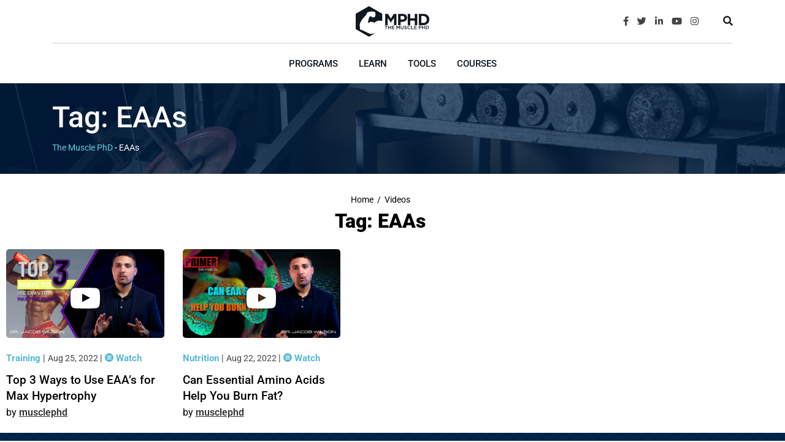

--- FILE ---
content_type: text/html; charset=UTF-8
request_url: https://themusclephd.com/question-tag/eaas/
body_size: 29908
content:
<!doctype html>
<html lang="en-US">
<head>
	<meta charset="UTF-8">
<script type="text/javascript">
/* <![CDATA[ */
var gform;gform||(document.addEventListener("gform_main_scripts_loaded",function(){gform.scriptsLoaded=!0}),document.addEventListener("gform/theme/scripts_loaded",function(){gform.themeScriptsLoaded=!0}),window.addEventListener("DOMContentLoaded",function(){gform.domLoaded=!0}),gform={domLoaded:!1,scriptsLoaded:!1,themeScriptsLoaded:!1,isFormEditor:()=>"function"==typeof InitializeEditor,callIfLoaded:function(o){return!(!gform.domLoaded||!gform.scriptsLoaded||!gform.themeScriptsLoaded&&!gform.isFormEditor()||(gform.isFormEditor()&&console.warn("The use of gform.initializeOnLoaded() is deprecated in the form editor context and will be removed in Gravity Forms 3.1."),o(),0))},initializeOnLoaded:function(o){gform.callIfLoaded(o)||(document.addEventListener("gform_main_scripts_loaded",()=>{gform.scriptsLoaded=!0,gform.callIfLoaded(o)}),document.addEventListener("gform/theme/scripts_loaded",()=>{gform.themeScriptsLoaded=!0,gform.callIfLoaded(o)}),window.addEventListener("DOMContentLoaded",()=>{gform.domLoaded=!0,gform.callIfLoaded(o)}))},hooks:{action:{},filter:{}},addAction:function(o,r,e,t){gform.addHook("action",o,r,e,t)},addFilter:function(o,r,e,t){gform.addHook("filter",o,r,e,t)},doAction:function(o){gform.doHook("action",o,arguments)},applyFilters:function(o){return gform.doHook("filter",o,arguments)},removeAction:function(o,r){gform.removeHook("action",o,r)},removeFilter:function(o,r,e){gform.removeHook("filter",o,r,e)},addHook:function(o,r,e,t,n){null==gform.hooks[o][r]&&(gform.hooks[o][r]=[]);var d=gform.hooks[o][r];null==n&&(n=r+"_"+d.length),gform.hooks[o][r].push({tag:n,callable:e,priority:t=null==t?10:t})},doHook:function(r,o,e){var t;if(e=Array.prototype.slice.call(e,1),null!=gform.hooks[r][o]&&((o=gform.hooks[r][o]).sort(function(o,r){return o.priority-r.priority}),o.forEach(function(o){"function"!=typeof(t=o.callable)&&(t=window[t]),"action"==r?t.apply(null,e):e[0]=t.apply(null,e)})),"filter"==r)return e[0]},removeHook:function(o,r,t,n){var e;null!=gform.hooks[o][r]&&(e=(e=gform.hooks[o][r]).filter(function(o,r,e){return!!(null!=n&&n!=o.tag||null!=t&&t!=o.priority)}),gform.hooks[o][r]=e)}});
/* ]]> */
</script>

	<meta name="viewport" content="width=device-width, initial-scale=1.0">
	<link rel="profile" href="https://gmpg.org/xfn/11" />
<!-- Facebook Pixel Code -->
<script>
!function(f,b,e,v,n,t,s)
{if(f.fbq)return;n=f.fbq=function(){n.callMethod?
n.callMethod.apply(n,arguments):n.queue.push(arguments)};
if(!f._fbq)f._fbq=n;n.push=n;n.loaded=!0;n.version='2.0';
n.queue=[];t=b.createElement(e);t.async=!0;
t.src=v;s=b.getElementsByTagName(e)[0];
s.parentNode.insertBefore(t,s)}(window, document,'script',
'https://connect.facebook.net/en_US/fbevents.js');
fbq('init', '929139457616210');
fbq('track', 'PageView');
</script>
<noscript><img height="1" width="1" style="display:none"
src="https://www.facebook.com/tr?id=929139457616210&ev=PageView&noscript=1"
/></noscript>
<!-- End Facebook Pixel Code -->
	<script>var et_site_url='https://themusclephd.com';var et_post_id='0';function et_core_page_resource_fallback(a,b){"undefined"===typeof b&&(b=a.sheet.cssRules&&0===a.sheet.cssRules.length);b&&(a.onerror=null,a.onload=null,a.href?a.href=et_site_url+"/?et_core_page_resource="+a.id+et_post_id:a.src&&(a.src=et_site_url+"/?et_core_page_resource="+a.id+et_post_id))}
</script>				<script>document.documentElement.className = document.documentElement.className + ' yes-js js_active js'</script>
			<meta name='robots' content='index, follow, max-image-preview:large, max-snippet:-1, max-video-preview:-1' />

<!-- Google Tag Manager for WordPress by gtm4wp.com -->
<script data-cfasync="false" data-pagespeed-no-defer>
	var gtm4wp_datalayer_name = "dataLayer";
	var dataLayer = dataLayer || [];
</script>
<!-- End Google Tag Manager for WordPress by gtm4wp.com --><noscript><style>#preloader{display:none;}</style></noscript>
	<!-- This site is optimized with the Yoast SEO plugin v26.7 - https://yoast.com/wordpress/plugins/seo/ -->
	<title>EAAs Archives - The Muscle PhD</title>
	<link rel="canonical" href="https://themusclephd.com/question-tag/eaas/" />
	<meta property="og:locale" content="en_US" />
	<meta property="og:type" content="article" />
	<meta property="og:title" content="EAAs Archives - The Muscle PhD" />
	<meta property="og:url" content="https://themusclephd.com/question-tag/eaas/" />
	<meta property="og:site_name" content="The Muscle PhD" />
	<meta name="twitter:card" content="summary_large_image" />
	<meta name="twitter:site" content="@themusclephd" />
	<script type="application/ld+json" class="yoast-schema-graph">{"@context":"https://schema.org","@graph":[{"@type":"CollectionPage","@id":"https://themusclephd.com/question-tag/eaas/","url":"https://themusclephd.com/question-tag/eaas/","name":"EAAs Archives - The Muscle PhD","isPartOf":{"@id":"https://themusclephd.com/#website"},"primaryImageOfPage":{"@id":"https://themusclephd.com/question-tag/eaas/#primaryimage"},"image":{"@id":"https://themusclephd.com/question-tag/eaas/#primaryimage"},"thumbnailUrl":"https://themusclephd.com/wp-content/uploads/2022/08/16-EAAs-copy.jpg","breadcrumb":{"@id":"https://themusclephd.com/question-tag/eaas/#breadcrumb"},"inLanguage":"en-US"},{"@type":"ImageObject","inLanguage":"en-US","@id":"https://themusclephd.com/question-tag/eaas/#primaryimage","url":"https://themusclephd.com/wp-content/uploads/2022/08/16-EAAs-copy.jpg","contentUrl":"https://themusclephd.com/wp-content/uploads/2022/08/16-EAAs-copy.jpg","width":1280,"height":720,"caption":"Dr. Wilson discusses using EAAs to max hypertrophy"},{"@type":"BreadcrumbList","@id":"https://themusclephd.com/question-tag/eaas/#breadcrumb","itemListElement":[{"@type":"ListItem","position":1,"name":"Home","item":"https://themusclephd.com/"},{"@type":"ListItem","position":2,"name":"EAAs"}]},{"@type":"WebSite","@id":"https://themusclephd.com/#website","url":"https://themusclephd.com/","name":"The Muscle PhD","description":"Dr. Jacob Wilson","potentialAction":[{"@type":"SearchAction","target":{"@type":"EntryPoint","urlTemplate":"https://themusclephd.com/?s={search_term_string}"},"query-input":{"@type":"PropertyValueSpecification","valueRequired":true,"valueName":"search_term_string"}}],"inLanguage":"en-US"}]}</script>
	<!-- / Yoast SEO plugin. -->


<link rel='dns-prefetch' href='//static.klaviyo.com' />
<link rel='dns-prefetch' href='//fonts.googleapis.com' />
<link rel='preconnect' href='https://fonts.gstatic.com' crossorigin />
<link rel="alternate" type="application/rss+xml" title="The Muscle PhD &raquo; Feed" href="https://themusclephd.com/feed/" />
<link rel="alternate" type="application/rss+xml" title="The Muscle PhD &raquo; Comments Feed" href="https://themusclephd.com/comments/feed/" />
<link rel="alternate" type="application/rss+xml" title="The Muscle PhD &raquo; EAAs Tag Feed" href="https://themusclephd.com/question-tag/eaas/feed/" />
<!-- themusclephd.com is managing ads with Advanced Ads 2.0.16 – https://wpadvancedads.com/ --><script id="themu-ready">
			window.advanced_ads_ready=function(e,a){a=a||"complete";var d=function(e){return"interactive"===a?"loading"!==e:"complete"===e};d(document.readyState)?e():document.addEventListener("readystatechange",(function(a){d(a.target.readyState)&&e()}),{once:"interactive"===a})},window.advanced_ads_ready_queue=window.advanced_ads_ready_queue||[];		</script>
		<style id='wp-img-auto-sizes-contain-inline-css' type='text/css'>
img:is([sizes=auto i],[sizes^="auto," i]){contain-intrinsic-size:3000px 1500px}
/*# sourceURL=wp-img-auto-sizes-contain-inline-css */
</style>
<link rel='stylesheet' id='sbi_styles-css' href='https://themusclephd.com/wp-content/plugins/instagram-feed/css/sbi-styles.min.css?ver=6.10.0' type='text/css' media='all' />
<link rel='stylesheet' id='layerslider-css' href='https://themusclephd.com/wp-content/plugins/LayerSlider/assets/static/layerslider/css/layerslider.css?ver=7.15.1' type='text/css' media='all' />
<link rel='stylesheet' id='ls-user-css' href='https://themusclephd.com/wp-content/uploads/layerslider.custom.css?ver=1543297230' type='text/css' media='all' />
<style id='wp-emoji-styles-inline-css' type='text/css'>

	img.wp-smiley, img.emoji {
		display: inline !important;
		border: none !important;
		box-shadow: none !important;
		height: 1em !important;
		width: 1em !important;
		margin: 0 0.07em !important;
		vertical-align: -0.1em !important;
		background: none !important;
		padding: 0 !important;
	}
/*# sourceURL=wp-emoji-styles-inline-css */
</style>
<style id='classic-theme-styles-inline-css' type='text/css'>
/*! This file is auto-generated */
.wp-block-button__link{color:#fff;background-color:#32373c;border-radius:9999px;box-shadow:none;text-decoration:none;padding:calc(.667em + 2px) calc(1.333em + 2px);font-size:1.125em}.wp-block-file__button{background:#32373c;color:#fff;text-decoration:none}
/*# sourceURL=/wp-includes/css/classic-themes.min.css */
</style>
<style id='getwooplugins-attribute-filter-style-inline-css' type='text/css'>
/*!
 * Variation Swatches for WooCommerce - PRO
 *
 * Author: Emran Ahmed ( emran.bd.08@gmail.com )
 * Date: 11/11/2025, 05:36:05 pm
 * Released under the GPLv3 license.
 */
.storepress-search-list-wrapper{display:flex;flex-direction:column;gap:1px}.storepress-components-search-control{margin-bottom:0!important;position:relative}.storepress-components-search-control input[type=search].storepress-components-search-control__input{border:1px solid #949494;border-radius:2px;box-shadow:0 0 0 transparent;font-family:-apple-system,BlinkMacSystemFont,Segoe UI,Roboto,Oxygen-Sans,Ubuntu,Cantarell,Helvetica Neue,sans-serif;padding:6px 8px;transition:box-shadow .1s linear}@media(prefers-reduced-motion:reduce){.storepress-components-search-control input[type=search].storepress-components-search-control__input{transition-delay:0s;transition-duration:0s}}.storepress-components-search-control input[type=search].storepress-components-search-control__input{line-height:normal}@media(min-width:600px){.storepress-components-search-control input[type=search].storepress-components-search-control__input{font-size:13px;line-height:normal}}.storepress-components-search-control input[type=search].storepress-components-search-control__input:focus{border-color:var(--wp-admin-theme-color);box-shadow:0 0 0 .5px var(--wp-admin-theme-color);outline:2px solid transparent}.storepress-components-search-control input[type=search].storepress-components-search-control__input::-webkit-input-placeholder{color:rgba(30,30,30,.62)}.storepress-components-search-control input[type=search].storepress-components-search-control__input::-moz-placeholder{color:rgba(30,30,30,.62);opacity:1}.storepress-components-search-control input[type=search].storepress-components-search-control__input:-ms-input-placeholder{color:rgba(30,30,30,.62)}.storepress-components-search-control input[type=search].storepress-components-search-control__input{background:#f0f0f0;border:none;display:block;font-size:16px;height:48px;margin-left:0;margin-right:0;padding:16px 48px 16px 16px;width:100%}@media(min-width:600px){.storepress-components-search-control input[type=search].storepress-components-search-control__input{font-size:13px}}.storepress-components-search-control input[type=search].storepress-components-search-control__input:focus{background:#fff;box-shadow:inset 0 0 0 var(--wp-admin-border-width-focus) var(--wp-components-color-accent,var(--wp-admin-theme-color,#3858e9))}.storepress-components-search-control input[type=search].storepress-components-search-control__input::-moz-placeholder{color:#757575}.storepress-components-search-control input[type=search].storepress-components-search-control__input::placeholder{color:#757575}.storepress-components-search-control input[type=search].storepress-components-search-control__input::-webkit-search-cancel-button,.storepress-components-search-control input[type=search].storepress-components-search-control__input::-webkit-search-decoration,.storepress-components-search-control input[type=search].storepress-components-search-control__input::-webkit-search-results-button,.storepress-components-search-control input[type=search].storepress-components-search-control__input::-webkit-search-results-decoration{-webkit-appearance:none}.storepress-components-search-control__icon{align-items:center;bottom:0;display:flex;justify-content:center;position:absolute;right:12px;top:0;width:24px}.storepress-components-search-control__icon>svg{margin:8px 0}.storepress-components-search-control__input-wrapper{position:relative}.storepress-search-list-search-result-wrapper{border:1px solid #f0f0f0}.storepress-search-list-search-result-wrapper li,.storepress-search-list-search-result-wrapper ul{list-style:none;margin:0;padding:0}.storepress-search-list-search-result-wrapper ul{border:1px solid #f0f0f0;max-height:40vh;overflow:auto}.storepress-search-list-search-result-wrapper li{align-items:center;border-bottom:1px solid #f0f0f0;color:#2f2f2f;display:flex;font-family:-apple-system,BlinkMacSystemFont,Segoe UI,Roboto,Oxygen-Sans,Ubuntu,Cantarell,Helvetica Neue,sans-serif;font-size:13px;gap:5px;padding:8px}.storepress-search-list-search-result-wrapper li.selected,.storepress-search-list-search-result-wrapper li:hover{background-color:#f0f0f0}.storepress-search-list-search-result-wrapper li:last-child{border-bottom:none}.storepress-search-list-search-result-wrapper li input{height:20px;margin:0;padding:0;width:20px}.storepress-search-list-search-result-wrapper li input[type=radio]{-webkit-appearance:auto;box-shadow:none}.storepress-search-list-search-result-wrapper li input[type=radio]:before{display:none}.storepress-search-list-search-result-wrapper li .storepress-search-list-search-result-item{background-color:#fff}.storepress-search-list-search-result-wrapper li .storepress-search-list-search-result-item__label{cursor:pointer}.storepress-search-list-search-result-wrapper li .storepress-search-list-search-result-item__title{box-sizing:content-box;height:20px;padding:4px}.storepress-search-list-search-result-wrapper li .storepress-search-list-search-result-item__meta{background-color:#ddd;border-radius:5px;padding:4px}
.wp-block-getwooplugins-attribute-filter .filter-items{display:flex;flex-direction:column;float:none!important;gap:10px;margin:0;padding:0}.wp-block-getwooplugins-attribute-filter .filter-items li{list-style:none}.wp-block-getwooplugins-attribute-filter .filter-items.enabled-filter-display-limit-mode .filter-item:not(.selected):nth-child(n+10){display:none!important}.wp-block-getwooplugins-attribute-filter .filter-items.enabled-filter-display-limit-mode .filter-item-more{align-self:flex-end;display:flex}.wp-block-getwooplugins-attribute-filter.is-style-button .filter-items.enabled-filter-display-limit-mode .filter-item-more{align-items:center;align-self:auto}.wp-block-getwooplugins-attribute-filter .filter-item-more{display:none}.wp-block-getwooplugins-attribute-filter .filter-item{align-items:center;display:flex;flex-direction:row;gap:10px;justify-content:space-between}.wp-block-getwooplugins-attribute-filter .filter-item .item{border:2px solid #fff;box-shadow:var(--wvs-item-box-shadow,0 0 0 1px #a8a8a8);box-sizing:border-box;display:block;height:100%;transition:box-shadow .2s ease;width:100%}.wp-block-getwooplugins-attribute-filter .filter-item .item:hover{box-shadow:var(--wvs-hover-item-box-shadow,0 0 0 3px #ddd)}.wp-block-getwooplugins-attribute-filter .filter-item .text{display:inline-block;font-size:.875em}.wp-block-getwooplugins-attribute-filter .filter-item.style-squared .count,.wp-block-getwooplugins-attribute-filter .filter-item.style-squared .item{border-radius:3px}.wp-block-getwooplugins-attribute-filter .filter-item.style-rounded .item{border-radius:100%}.wp-block-getwooplugins-attribute-filter .filter-item.style-rounded .count{border-radius:12px}.wp-block-getwooplugins-attribute-filter .filter-item-wrapper{align-items:center;display:flex;gap:10px}.wp-block-getwooplugins-attribute-filter .filter-item-contents{display:flex;height:var(--wvs-archive-product-item-height,30px);justify-content:center;position:relative;width:var(--wvs-archive-product-item-width,30px)}.wp-block-getwooplugins-attribute-filter .filter-item .count{border:1px solid rgba(0,0,0,.102);color:#000;font-size:12px;line-height:10px;min-width:10px;padding:5px;text-align:center}.wp-block-getwooplugins-attribute-filter .filter-item-inner{width:100%}.wp-block-getwooplugins-attribute-filter .filter-item.selected{order:-1}.wp-block-getwooplugins-attribute-filter .filter-item.selected .item{box-shadow:var(--wvs-selected-item-box-shadow,0 0 0 2px #000)}.wp-block-getwooplugins-attribute-filter .filter-item.selected .filter-item-inner:before{background-image:var(--wvs-tick);background-position:50%;background-repeat:no-repeat;background-size:60%;content:" ";display:block;height:100%;position:absolute;width:100%}.wp-block-getwooplugins-attribute-filter .filter-item.selected .count{background:#000;border:1px solid #000;color:#fff}.wp-block-getwooplugins-attribute-filter.is-style-button .filter-items{flex-direction:row;flex-wrap:wrap}.wp-block-getwooplugins-attribute-filter.is-style-button .filter-item{border:1px solid rgba(0,0,0,.102);border-radius:3px;margin:0;padding:5px 8px 5px 5px}.wp-block-getwooplugins-attribute-filter.is-style-button .filter-item.style-rounded{border-radius:40px}.wp-block-getwooplugins-attribute-filter.is-style-button .filter-item.selected{border:1px solid #000}

/*# sourceURL=https://themusclephd.com/wp-content/plugins/woo-variation-swatches-pro/build/attribute-filter/style-index.css */
</style>
<link rel='stylesheet' id='jquery-selectBox-css' href='https://themusclephd.com/wp-content/plugins/yith-woocommerce-wishlist/assets/css/jquery.selectBox.css?ver=1.2.0' type='text/css' media='all' />
<link rel='stylesheet' id='woocommerce_prettyPhoto_css-css' href='//themusclephd.com/wp-content/plugins/woocommerce/assets/css/prettyPhoto.css?ver=3.1.6' type='text/css' media='all' />
<link rel='stylesheet' id='yith-wcwl-main-css' href='https://themusclephd.com/wp-content/plugins/yith-woocommerce-wishlist/assets/css/style.css?ver=4.11.0' type='text/css' media='all' />
<style id='yith-wcwl-main-inline-css' type='text/css'>
 :root { --rounded-corners-radius: 16px; --add-to-cart-rounded-corners-radius: 16px; --feedback-duration: 3s } 
 :root { --rounded-corners-radius: 16px; --add-to-cart-rounded-corners-radius: 16px; --feedback-duration: 3s } 
/*# sourceURL=yith-wcwl-main-inline-css */
</style>
<style id='global-styles-inline-css' type='text/css'>
:root{--wp--preset--aspect-ratio--square: 1;--wp--preset--aspect-ratio--4-3: 4/3;--wp--preset--aspect-ratio--3-4: 3/4;--wp--preset--aspect-ratio--3-2: 3/2;--wp--preset--aspect-ratio--2-3: 2/3;--wp--preset--aspect-ratio--16-9: 16/9;--wp--preset--aspect-ratio--9-16: 9/16;--wp--preset--color--black: #000000;--wp--preset--color--cyan-bluish-gray: #abb8c3;--wp--preset--color--white: #ffffff;--wp--preset--color--pale-pink: #f78da7;--wp--preset--color--vivid-red: #cf2e2e;--wp--preset--color--luminous-vivid-orange: #ff6900;--wp--preset--color--luminous-vivid-amber: #fcb900;--wp--preset--color--light-green-cyan: #7bdcb5;--wp--preset--color--vivid-green-cyan: #00d084;--wp--preset--color--pale-cyan-blue: #8ed1fc;--wp--preset--color--vivid-cyan-blue: #0693e3;--wp--preset--color--vivid-purple: #9b51e0;--wp--preset--gradient--vivid-cyan-blue-to-vivid-purple: linear-gradient(135deg,rgb(6,147,227) 0%,rgb(155,81,224) 100%);--wp--preset--gradient--light-green-cyan-to-vivid-green-cyan: linear-gradient(135deg,rgb(122,220,180) 0%,rgb(0,208,130) 100%);--wp--preset--gradient--luminous-vivid-amber-to-luminous-vivid-orange: linear-gradient(135deg,rgb(252,185,0) 0%,rgb(255,105,0) 100%);--wp--preset--gradient--luminous-vivid-orange-to-vivid-red: linear-gradient(135deg,rgb(255,105,0) 0%,rgb(207,46,46) 100%);--wp--preset--gradient--very-light-gray-to-cyan-bluish-gray: linear-gradient(135deg,rgb(238,238,238) 0%,rgb(169,184,195) 100%);--wp--preset--gradient--cool-to-warm-spectrum: linear-gradient(135deg,rgb(74,234,220) 0%,rgb(151,120,209) 20%,rgb(207,42,186) 40%,rgb(238,44,130) 60%,rgb(251,105,98) 80%,rgb(254,248,76) 100%);--wp--preset--gradient--blush-light-purple: linear-gradient(135deg,rgb(255,206,236) 0%,rgb(152,150,240) 100%);--wp--preset--gradient--blush-bordeaux: linear-gradient(135deg,rgb(254,205,165) 0%,rgb(254,45,45) 50%,rgb(107,0,62) 100%);--wp--preset--gradient--luminous-dusk: linear-gradient(135deg,rgb(255,203,112) 0%,rgb(199,81,192) 50%,rgb(65,88,208) 100%);--wp--preset--gradient--pale-ocean: linear-gradient(135deg,rgb(255,245,203) 0%,rgb(182,227,212) 50%,rgb(51,167,181) 100%);--wp--preset--gradient--electric-grass: linear-gradient(135deg,rgb(202,248,128) 0%,rgb(113,206,126) 100%);--wp--preset--gradient--midnight: linear-gradient(135deg,rgb(2,3,129) 0%,rgb(40,116,252) 100%);--wp--preset--font-size--small: 13px;--wp--preset--font-size--medium: 20px;--wp--preset--font-size--large: 36px;--wp--preset--font-size--x-large: 42px;--wp--preset--spacing--20: 0.44rem;--wp--preset--spacing--30: 0.67rem;--wp--preset--spacing--40: 1rem;--wp--preset--spacing--50: 1.5rem;--wp--preset--spacing--60: 2.25rem;--wp--preset--spacing--70: 3.38rem;--wp--preset--spacing--80: 5.06rem;--wp--preset--shadow--natural: 6px 6px 9px rgba(0, 0, 0, 0.2);--wp--preset--shadow--deep: 12px 12px 50px rgba(0, 0, 0, 0.4);--wp--preset--shadow--sharp: 6px 6px 0px rgba(0, 0, 0, 0.2);--wp--preset--shadow--outlined: 6px 6px 0px -3px rgb(255, 255, 255), 6px 6px rgb(0, 0, 0);--wp--preset--shadow--crisp: 6px 6px 0px rgb(0, 0, 0);}:where(.is-layout-flex){gap: 0.5em;}:where(.is-layout-grid){gap: 0.5em;}body .is-layout-flex{display: flex;}.is-layout-flex{flex-wrap: wrap;align-items: center;}.is-layout-flex > :is(*, div){margin: 0;}body .is-layout-grid{display: grid;}.is-layout-grid > :is(*, div){margin: 0;}:where(.wp-block-columns.is-layout-flex){gap: 2em;}:where(.wp-block-columns.is-layout-grid){gap: 2em;}:where(.wp-block-post-template.is-layout-flex){gap: 1.25em;}:where(.wp-block-post-template.is-layout-grid){gap: 1.25em;}.has-black-color{color: var(--wp--preset--color--black) !important;}.has-cyan-bluish-gray-color{color: var(--wp--preset--color--cyan-bluish-gray) !important;}.has-white-color{color: var(--wp--preset--color--white) !important;}.has-pale-pink-color{color: var(--wp--preset--color--pale-pink) !important;}.has-vivid-red-color{color: var(--wp--preset--color--vivid-red) !important;}.has-luminous-vivid-orange-color{color: var(--wp--preset--color--luminous-vivid-orange) !important;}.has-luminous-vivid-amber-color{color: var(--wp--preset--color--luminous-vivid-amber) !important;}.has-light-green-cyan-color{color: var(--wp--preset--color--light-green-cyan) !important;}.has-vivid-green-cyan-color{color: var(--wp--preset--color--vivid-green-cyan) !important;}.has-pale-cyan-blue-color{color: var(--wp--preset--color--pale-cyan-blue) !important;}.has-vivid-cyan-blue-color{color: var(--wp--preset--color--vivid-cyan-blue) !important;}.has-vivid-purple-color{color: var(--wp--preset--color--vivid-purple) !important;}.has-black-background-color{background-color: var(--wp--preset--color--black) !important;}.has-cyan-bluish-gray-background-color{background-color: var(--wp--preset--color--cyan-bluish-gray) !important;}.has-white-background-color{background-color: var(--wp--preset--color--white) !important;}.has-pale-pink-background-color{background-color: var(--wp--preset--color--pale-pink) !important;}.has-vivid-red-background-color{background-color: var(--wp--preset--color--vivid-red) !important;}.has-luminous-vivid-orange-background-color{background-color: var(--wp--preset--color--luminous-vivid-orange) !important;}.has-luminous-vivid-amber-background-color{background-color: var(--wp--preset--color--luminous-vivid-amber) !important;}.has-light-green-cyan-background-color{background-color: var(--wp--preset--color--light-green-cyan) !important;}.has-vivid-green-cyan-background-color{background-color: var(--wp--preset--color--vivid-green-cyan) !important;}.has-pale-cyan-blue-background-color{background-color: var(--wp--preset--color--pale-cyan-blue) !important;}.has-vivid-cyan-blue-background-color{background-color: var(--wp--preset--color--vivid-cyan-blue) !important;}.has-vivid-purple-background-color{background-color: var(--wp--preset--color--vivid-purple) !important;}.has-black-border-color{border-color: var(--wp--preset--color--black) !important;}.has-cyan-bluish-gray-border-color{border-color: var(--wp--preset--color--cyan-bluish-gray) !important;}.has-white-border-color{border-color: var(--wp--preset--color--white) !important;}.has-pale-pink-border-color{border-color: var(--wp--preset--color--pale-pink) !important;}.has-vivid-red-border-color{border-color: var(--wp--preset--color--vivid-red) !important;}.has-luminous-vivid-orange-border-color{border-color: var(--wp--preset--color--luminous-vivid-orange) !important;}.has-luminous-vivid-amber-border-color{border-color: var(--wp--preset--color--luminous-vivid-amber) !important;}.has-light-green-cyan-border-color{border-color: var(--wp--preset--color--light-green-cyan) !important;}.has-vivid-green-cyan-border-color{border-color: var(--wp--preset--color--vivid-green-cyan) !important;}.has-pale-cyan-blue-border-color{border-color: var(--wp--preset--color--pale-cyan-blue) !important;}.has-vivid-cyan-blue-border-color{border-color: var(--wp--preset--color--vivid-cyan-blue) !important;}.has-vivid-purple-border-color{border-color: var(--wp--preset--color--vivid-purple) !important;}.has-vivid-cyan-blue-to-vivid-purple-gradient-background{background: var(--wp--preset--gradient--vivid-cyan-blue-to-vivid-purple) !important;}.has-light-green-cyan-to-vivid-green-cyan-gradient-background{background: var(--wp--preset--gradient--light-green-cyan-to-vivid-green-cyan) !important;}.has-luminous-vivid-amber-to-luminous-vivid-orange-gradient-background{background: var(--wp--preset--gradient--luminous-vivid-amber-to-luminous-vivid-orange) !important;}.has-luminous-vivid-orange-to-vivid-red-gradient-background{background: var(--wp--preset--gradient--luminous-vivid-orange-to-vivid-red) !important;}.has-very-light-gray-to-cyan-bluish-gray-gradient-background{background: var(--wp--preset--gradient--very-light-gray-to-cyan-bluish-gray) !important;}.has-cool-to-warm-spectrum-gradient-background{background: var(--wp--preset--gradient--cool-to-warm-spectrum) !important;}.has-blush-light-purple-gradient-background{background: var(--wp--preset--gradient--blush-light-purple) !important;}.has-blush-bordeaux-gradient-background{background: var(--wp--preset--gradient--blush-bordeaux) !important;}.has-luminous-dusk-gradient-background{background: var(--wp--preset--gradient--luminous-dusk) !important;}.has-pale-ocean-gradient-background{background: var(--wp--preset--gradient--pale-ocean) !important;}.has-electric-grass-gradient-background{background: var(--wp--preset--gradient--electric-grass) !important;}.has-midnight-gradient-background{background: var(--wp--preset--gradient--midnight) !important;}.has-small-font-size{font-size: var(--wp--preset--font-size--small) !important;}.has-medium-font-size{font-size: var(--wp--preset--font-size--medium) !important;}.has-large-font-size{font-size: var(--wp--preset--font-size--large) !important;}.has-x-large-font-size{font-size: var(--wp--preset--font-size--x-large) !important;}
:where(.wp-block-post-template.is-layout-flex){gap: 1.25em;}:where(.wp-block-post-template.is-layout-grid){gap: 1.25em;}
:where(.wp-block-term-template.is-layout-flex){gap: 1.25em;}:where(.wp-block-term-template.is-layout-grid){gap: 1.25em;}
:where(.wp-block-columns.is-layout-flex){gap: 2em;}:where(.wp-block-columns.is-layout-grid){gap: 2em;}
:root :where(.wp-block-pullquote){font-size: 1.5em;line-height: 1.6;}
/*# sourceURL=global-styles-inline-css */
</style>
<link rel='stylesheet' id='ef-article-meta-style-css' href='https://themusclephd.com/wp-content/plugins/000-site-customizations/shortcodes/ef_article_meta/style.min.css?ver=1664570151' type='text/css' media='all' />
<link rel='stylesheet' id='dwqa-style-css' href='https://themusclephd.com/wp-content/plugins/001-dw-question-answer/templates/assets/css/style.css?ver=180720161357' type='text/css' media='all' />
<link rel='stylesheet' id='dwqa-rtl-css' href='https://themusclephd.com/wp-content/plugins/001-dw-question-answer/templates/assets/css/rtl.css?ver=180720161357' type='text/css' media='all' />
<link rel='stylesheet' id='contact-form-7-css' href='https://themusclephd.com/wp-content/plugins/contact-form-7/includes/css/styles.css?ver=6.1.4' type='text/css' media='all' />
<link rel='stylesheet' id='wpcdt-public-css-css' href='https://themusclephd.com/wp-content/plugins/countdown-timer-ultimate/assets/css/wpcdt-public.css?ver=2.6.9' type='text/css' media='all' />
<link rel='stylesheet' id='theme-my-login-css' href='https://themusclephd.com/wp-content/plugins/theme-my-login/assets/styles/theme-my-login.min.css?ver=7.1.14' type='text/css' media='all' />
<link rel='stylesheet' id='woocommerce-layout-css' href='https://themusclephd.com/wp-content/plugins/woocommerce/assets/css/woocommerce-layout.css?ver=10.4.3' type='text/css' media='all' />
<link rel='stylesheet' id='woocommerce-smallscreen-css' href='https://themusclephd.com/wp-content/plugins/woocommerce/assets/css/woocommerce-smallscreen.css?ver=10.4.3' type='text/css' media='only screen and (max-width: 767px)' />
<link rel='stylesheet' id='woocommerce-general-css' href='https://themusclephd.com/wp-content/plugins/woocommerce/assets/css/woocommerce.css?ver=10.4.3' type='text/css' media='all' />
<style id='woocommerce-inline-inline-css' type='text/css'>
.woocommerce form .form-row .required { visibility: visible; }
/*# sourceURL=woocommerce-inline-inline-css */
</style>
<link rel='stylesheet' id='crp-style-rounded-thumbs-css' href='https://themusclephd.com/wp-content/plugins/contextual-related-posts/css/rounded-thumbs.min.css?ver=4.1.0' type='text/css' media='all' />
<style id='crp-style-rounded-thumbs-inline-css' type='text/css'>

			.crp_related.crp-rounded-thumbs a {
				width: 1024px;
                height: 1024px;
				text-decoration: none;
			}
			.crp_related.crp-rounded-thumbs img {
				max-width: 1024px;
				margin: auto;
			}
			.crp_related.crp-rounded-thumbs .crp_title {
				width: 100%;
			}
			
/*# sourceURL=crp-style-rounded-thumbs-inline-css */
</style>
<link rel='stylesheet' id='et_monarch-css-css' href='https://themusclephd.com/wp-content/plugins/monarch/css/style.css?ver=1.4.14' type='text/css' media='all' />
<link rel='stylesheet' id='et-gf-open-sans-css' href='https://fonts.googleapis.com/css?family=Open+Sans:400,700' type='text/css' media='all' />
<link rel='stylesheet' id='woo-variation-swatches-css' href='https://themusclephd.com/wp-content/plugins/woo-variation-swatches/assets/css/frontend.min.css?ver=1762893305' type='text/css' media='all' />
<style id='woo-variation-swatches-inline-css' type='text/css'>
:root {
--wvs-tick:url("data:image/svg+xml;utf8,%3Csvg filter='drop-shadow(0px 0px 2px rgb(0 0 0 / .8))' xmlns='http://www.w3.org/2000/svg'  viewBox='0 0 30 30'%3E%3Cpath fill='none' stroke='%23ffffff' stroke-linecap='round' stroke-linejoin='round' stroke-width='4' d='M4 16L11 23 27 7'/%3E%3C/svg%3E");

--wvs-cross:url("data:image/svg+xml;utf8,%3Csvg filter='drop-shadow(0px 0px 5px rgb(255 255 255 / .6))' xmlns='http://www.w3.org/2000/svg' width='72px' height='72px' viewBox='0 0 24 24'%3E%3Cpath fill='none' stroke='%23ff0000' stroke-linecap='round' stroke-width='0.6' d='M5 5L19 19M19 5L5 19'/%3E%3C/svg%3E");
--wvs-position:left;
--wvs-single-product-large-item-width:40px;
--wvs-single-product-large-item-height:40px;
--wvs-single-product-large-item-font-size:16px;
--wvs-single-product-item-width:30px;
--wvs-single-product-item-height:30px;
--wvs-single-product-item-font-size:16px;
--wvs-archive-product-item-width:30px;
--wvs-archive-product-item-height:30px;
--wvs-archive-product-item-font-size:16px;
--wvs-tooltip-background-color:#333333;
--wvs-tooltip-text-color:#ffffff;
--wvs-item-box-shadow:0 0 0 1px #000000;
--wvs-item-background-color:#FFFFFF;
--wvs-item-text-color:#000000;
--wvs-hover-item-box-shadow:0 0 0 3px #000000;
--wvs-hover-item-background-color:#FFFFFF;
--wvs-hover-item-text-color:#000000;
--wvs-selected-item-box-shadow:0 0 0 2px #000000;
--wvs-selected-item-background-color:#FFFFFF;
--wvs-selected-item-text-color:#000000}
/*# sourceURL=woo-variation-swatches-inline-css */
</style>
<link rel='stylesheet' id='yith-quick-view-css' href='https://themusclephd.com/wp-content/plugins/yith-woocommerce-quick-view/assets/css/yith-quick-view.css?ver=2.10.0' type='text/css' media='all' />
<style id='yith-quick-view-inline-css' type='text/css'>

				#yith-quick-view-modal .yith-quick-view-overlay{background:rgba( 0, 0, 0, 0.8)}
				#yith-quick-view-modal .yith-wcqv-main{background:#ffffff;}
				#yith-quick-view-close{color:#cdcdcd;}
				#yith-quick-view-close:hover{color:#ff0000;}
/*# sourceURL=yith-quick-view-inline-css */
</style>
<link rel='stylesheet' id='elementor-frontend-css' href='https://themusclephd.com/wp-content/plugins/elementor/assets/css/frontend.min.css?ver=3.34.1' type='text/css' media='all' />
<link rel='stylesheet' id='widget-heading-css' href='https://themusclephd.com/wp-content/plugins/elementor/assets/css/widget-heading.min.css?ver=3.34.1' type='text/css' media='all' />
<link rel='stylesheet' id='widget-posts-css' href='https://themusclephd.com/wp-content/plugins/elementor-pro/assets/css/widget-posts.min.css?ver=3.34.0' type='text/css' media='all' />
<link rel='stylesheet' id='elementor-icons-css' href='https://themusclephd.com/wp-content/plugins/elementor/assets/lib/eicons/css/elementor-icons.min.css?ver=5.45.0' type='text/css' media='all' />
<link rel='stylesheet' id='elementor-post-7032-css' href='https://themusclephd.com/wp-content/uploads/elementor/css/post-7032.css?ver=1768309707' type='text/css' media='all' />
<link rel='stylesheet' id='sbistyles-css' href='https://themusclephd.com/wp-content/plugins/instagram-feed/css/sbi-styles.min.css?ver=6.10.0' type='text/css' media='all' />
<link rel='stylesheet' id='elementor-post-8393-css' href='https://themusclephd.com/wp-content/uploads/elementor/css/post-8393.css?ver=1768309707' type='text/css' media='all' />
<link rel='stylesheet' id='unslider-css-css' href='https://themusclephd.com/wp-content/plugins/advanced-ads-slider/public/assets/css/unslider.css?ver=2.0.0' type='text/css' media='all' />
<link rel='stylesheet' id='slider-css-css' href='https://themusclephd.com/wp-content/plugins/advanced-ads-slider/public/assets/css/slider.css?ver=2.0.0' type='text/css' media='all' />
<link rel='stylesheet' id='js_composer_front-css' href='https://themusclephd.com/wp-content/plugins/js_composer/assets/css/js_composer.min.css?ver=8.7.2' type='text/css' media='all' />
<link rel='stylesheet' id='eikra-gfonts-css' href='//fonts.googleapis.com/css?family=Roboto%3A400%2C400i%2C500%2C500i%2C700%2C700i%26subset%3Dlatin%2Clatin-ext&#038;ver=4.4.16' type='text/css' media='all' />
<link rel='stylesheet' id='bootstrap-css' href='https://themusclephd.com/wp-content/themes/eikra/assets/css/bootstrap.min.css?ver=4.4.16' type='text/css' media='all' />
<link rel='stylesheet' id='font-awesome-css' href='https://themusclephd.com/wp-content/themes/eikra/assets/css/font-awesome.min.css?ver=4.4.16' type='text/css' media='all' />
<style id='font-awesome-inline-css' type='text/css'>
[data-font="FontAwesome"]:before {font-family: 'FontAwesome' !important;content: attr(data-icon) !important;speak: none !important;font-weight: normal !important;font-variant: normal !important;text-transform: none !important;line-height: 1 !important;font-style: normal !important;-webkit-font-smoothing: antialiased !important;-moz-osx-font-smoothing: grayscale !important;}
/*# sourceURL=font-awesome-inline-css */
</style>
<link rel='stylesheet' id='eikra-meanmenu-css' href='https://themusclephd.com/wp-content/themes/eikra-child/assets/css/meanmenu.css?ver=4.4.16' type='text/css' media='all' />
<link rel='stylesheet' id='eikra-default-css' href='https://themusclephd.com/wp-content/themes/eikra/assets/css/default.css?ver=4.4.16' type='text/css' media='all' />
<link rel='stylesheet' id='eikra-style-css' href='https://themusclephd.com/wp-content/themes/eikra/assets/css/style.css?ver=4.4.16' type='text/css' media='all' />
<style id='eikra-style-inline-css' type='text/css'>
	.entry-banner {
					background: url(https://themusclephd.com/wp-content/uploads/2020/05/website-breadcrumb-v2.png) no-repeat scroll center center / cover;
			}
	.content-area {
		padding-top: 60px;
		padding-bottom: 60px;
	}
	
/*# sourceURL=eikra-style-inline-css */
</style>
<link rel='stylesheet' id='eikra-vc-css' href='https://themusclephd.com/wp-content/themes/eikra/assets/css/vc.css?ver=4.4.16' type='text/css' media='all' />
<link rel="preload" as="style" href="https://fonts.googleapis.com/css?family=Roboto:500,400&#038;display=swap&#038;ver=1685524150" /><link rel="stylesheet" href="https://fonts.googleapis.com/css?family=Roboto:500,400&#038;display=swap&#038;ver=1685524150" media="print" onload="this.media='all'"><noscript><link rel="stylesheet" href="https://fonts.googleapis.com/css?family=Roboto:500,400&#038;display=swap&#038;ver=1685524150" /></noscript><link rel='stylesheet' id='eikra-learnpress-css' href='https://themusclephd.com/wp-content/themes/eikra/assets/css/learnpress.css?ver=4.4.16' type='text/css' media='all' />
<style id='eikra-learnpress-inline-css' type='text/css'>
@media all and (max-width: 767px) {	html #wpadminbar {position: fixed;} }
/*# sourceURL=eikra-learnpress-inline-css */
</style>
<style id='eikra-dynamic-inline-css' type='text/css'>
 body, gtnbg_root, p { font-family: Roboto, sans-serif;; font-size: 15px; line-height: 26px; font-weight : 400; font-style: normal; } h1 { font-family: Roboto; font-size: 40px; line-height: 44px; font-weight : 500; font-style: normal; } h2 { font-family: Roboto, sans-serif;; font-size: 28px; line-height: 31px; font-weight : 500; font-style: normal; } h3 { font-family: Roboto, sans-serif;; font-size: 20px; line-height: 26px; font-weight : 500; font-style: normal; } h4 { font-family: Roboto, sans-serif;; font-size: 16px; line-height: 18px; font-weight : 500; font-style: normal; } h5 { font-family: Roboto, sans-serif;; font-size: 14px; line-height: 16px; font-weight : 500; font-style: normal; } h6 { font-family: Roboto, sans-serif;; font-size: 12px; line-height: 14px; font-weight : 500; font-style: normal; } a,a:link,a:visited { color: #62cbe6; } a:hover, a:focus, a:active { color: #10181f; } .wp-block-quote::before { background-color: #10181f; } .wp-block-pullquote {   border-color: #10181f; } .primary-color { color: #10181f; } .secondery-color { color: #62cbe6; } .primary-bgcolor { background-color: #10181f; } .secondery-bgcolor { background-color: #62cbe6; } #tophead {   background-color: #10171f; } #tophead, #tophead a, #tophead .tophead-social li a, #tophead .tophead-social li a:hover {   color: #d0d6dd; } #tophead .tophead-contact i[class^="fa"], #tophead .tophead-address i[class^="fa"] { color: #62cbe6; } .trheader #tophead, .trheader #tophead a, .trheader #tophead .tophead-social li a, .trheader #tophead .tophead-social li a:hover { color: #d0d6dd; } .topbar-style-4 #tophead a.topbar-btn { background-color: #62cbe6; border-color: #62cbe6; color: #10181f; } .topbar-style-5 #tophead .widget ul li i { color: #62cbe6; } .site-header .main-navigation ul li a { font-family: Roboto, sans-serif; font-size : 15px; font-weight : 500; line-height : 24px; color: #10181f; text-transform : uppercase; font-style: normal; } .site-header .main-navigation ul.menu > li > a:hover, .site-header .main-navigation ul.menu > li.current-menu-item > a, .site-header .main-navigation ul.menu > li.current > a { color: #62cbe6; } .site-header .main-navigation ul li a.active { color: #62cbe6 !important; } .trheader #masthead .main-navigation ul.menu > li > a, .trheader #masthead .main-navigation ul.menu > li > a:hover, .trheader #masthead .main-navigation ul.menu > li.current-menu-item > a, .trheader #masthead .main-navigation ul.menu > li.current > a, .trheader #masthead .search-box .search-button i, .trheader #masthead .header-icon-seperator, .trheader #masthead .header-icon-area .cart-icon-area > a, .trheader #masthead .additional-menu-area a.side-menu-trigger { color: #ffffff; } .site-header .main-navigation ul li ul li { background-color: #10181f; } .site-header .main-navigation ul li ul li:hover { background-color: #10181f; } .site-header .main-navigation ul li ul li a { font-family: Roboto, sans-serif; font-size : 14px; font-weight : 400; line-height : 21px; color: #ffffff; text-transform : uppercase; font-style: normal; } .site-header .main-navigation ul li ul li:hover > a { color: #62cbe6; } #sticky-header-wrapper .site-header { border-color: #10181f} .site-header .main-navigation ul li.mega-menu > ul.sub-menu { background-color: #10181f} .site-header .main-navigation ul li.mega-menu ul.sub-menu li a { color: #ffffff} .site-header .main-navigation ul li.mega-menu ul.sub-menu li a:hover { background-color: #10181f; color: #62cbe6; } .mean-container a.meanmenu-reveal, .mean-container .mean-nav ul li a.mean-expand { color: #62cbe6; } .mean-container a.meanmenu-reveal span { background-color: #62cbe6; } .mean-container .mean-bar { border-color: #62cbe6; } .mean-container .mean-nav ul li a { font-family: Roboto, sans-serif; font-size : 14px; font-weight : 400; line-height : 21px; color: #10181f; text-transform : uppercase; font-style: normal; } .mean-container .mean-nav ul li a:hover, .mean-container .mean-nav > ul > li.current-menu-item > a { color: #62cbe6; } body .mean-container .mean-nav ul li.mean-append-area .rtin-append-inner a.header-menu-btn { background-color: #62cbe6; border-color: #62cbe6; color: #10181f; } .header-icon-area .cart-icon-area .cart-icon-num { background-color: #62cbe6; } .mean-container .mean-bar .cart-icon-num {   background-color: #62cbe6; } .site-header .search-box .search-text { border-color: #62cbe6; } .header-style-3 .header-social li a:hover, .header-style-3.trheader .header-social li a:hover { color: #62cbe6; } .header-style-3.trheader .header-contact li a, .header-style-3.trheader .header-social li a { color: #ffffff; } .header-style-4 .header-social li a:hover { color: #62cbe6; } .header-style-4.trheader .header-contact li a, .header-style-4.trheader .header-social li a { color: #ffffff; } .header-style-5 .header-menu-btn { background-color: #10181f; } .trheader.header-style-5 .header-menu-btn { color: #ffffff; } .header-style-6 .site-header, .header-style-6 #sticky-header-wrapper .site-header { background-color: #10181f; } .header-style-6 .site-header a.header-menu-btn { background-color: #62cbe6; border-color: #62cbe6; color: #10181f; } .header-style-6 .site-header .main-navigation ul.menu > li > a { color: #ffffff; } .header-style-7 .header-social a:hover {   color: #10181f; } .header-style-7 a.header-menu-btn { background-color: #62cbe6; } .header-style-7.trheader .header-social li a:hover {   color: #62cbe6; } .entry-banner .entry-banner-content h1 { color: #ffffff; } .breadcrumb-area .entry-breadcrumb span a, .breadcrumb-area .entry-breadcrumb span a span { color: #62cbe6; } .breadcrumb-area .entry-breadcrumb span a:hover, .breadcrumb-area .entry-breadcrumb span a:hover span { color: #ffffff; } .breadcrumb-area .entry-breadcrumb { color: #ffffff; } .breadcrumb-area .entry-breadcrumb > span { color: #ffffff; } #preloader { background-color: #10181f; } .scrollToTop { background-color: #62cbe6; } .footer-top-area { background-color: #10181f; } .footer-top-area .widget > h3 { color: #ffffff; } .footer-top-area .widget { color: #f5f5f5; } .footer-top-area a:link, .footer-top-area a:visited, .footer-top-area widget_nav_menu ul.menu li:before { color: #f5f5f5; } .footer-top-area .widget a:hover, .footer-top-area .widget a:active { color: #62cbe6; } .footer-top-area .search-form input.search-submit { color: #10181f; } .footer-top-area .widget_nav_menu ul.menu li:before { color: #62cbe6; } .footer-bottom-area { background-color: #001a39; color: #909da4; } .search-form input.search-submit { background-color: #10181f; border-color: #10181f; } .search-form input.search-submit a:hover { color: #10181f; } .widget ul li a:hover { color: #62cbe6; } .sidebar-widget-area .widget > h3 { color: #10181f; } .sidebar-widget-area .widget > h3:after { background-color: #62cbe6; } .sidebar-widget-area .widget_tag_cloud a { color: #10181f; } .sidebar-widget-area .widget_tag_cloud a:hover { background-color: #10181f; } .widget.widget_rdtheme_about ul li a:hover { background-color: #62cbe6; border-color: #62cbe6; color: #10181f; } .widget.widget_rdtheme_info ul li i { color: #62cbe6; } .pagination-area ul li a, .learn-press-pagination ul li a { background-color: #10181f !important; } .pagination-area ul li.active a, .pagination-area ul li a:hover, .pagination-area ul li span.current, .pagination-area ul li .current, .learn-press-pagination ul li.active a, .learn-press-pagination ul li a:hover, .learn-press-pagination ul li span.current, .learn-press-pagination ul li .current { background-color: #62cbe6 !important; } .error-page-area {   background-color: #10181f; } .error-page-area .error-page h3 { color: #ffffff; } .error-page-area .error-page p { color: #62cbe6; } body .rdtheme-button-1, body .rdtheme-button-1:link { color: #10181f; } body .rdtheme-button-1:hover { background-color: #10181f; } body a.rdtheme-button-2, body .rdtheme-button-2 { background-color: #10181f; } body a.rdtheme-button-2:hover, body .rdtheme-button-2:hover { color: #10181f; background-color: #62cbe6; } body a.rdtheme-button-3, body .rdtheme-button-3 { background-color: #10181f; } body a.rdtheme-button-3:hover, body .rdtheme-button-4:hover { color: #10181f; background-color: #62cbe6; } .comments-area h3.comment-title { color: #10181f; } .comments-area h3.comment-title:after { background-color: #62cbe6; } .comments-area .main-comments .comment-meta .comment-author-name, .comments-area .main-comments .comment-meta .comment-author-name a { color: #10181f; } .comments-area .main-comments .reply-area a { background-color: #10181f; } .comments-area .main-comments .reply-area a:hover { background-color: #62cbe6; } #respond .comment-reply-title { color: #10181f; } #respond .comment-reply-title:after { background-color: #62cbe6; } #respond form .btn-send { background-color: #10181f; } #respond form .btn-send:hover { background-color: #62cbe6; } .entry-header h2.entry-title a, .entry-header .entry-meta ul li a:hover, .entry-footer .tags a:hover, .event-single .event-meta li, .event-single ul li span i, .event-single .event-info h3, .event-single .event-social h3 { color: #10181f; } button, input[type="button"], input[type="reset"], input[type="submit"], .entry-header .entry-thumbnail-area .post-date li:nth-child(odd), .event-single .event-thumbnail-area #event-countdown .event-countdown-each:nth-child(odd), .event-single .event-social ul li a, .instructor-single .rtin-content ul.rtin-social li a:hover { background-color: #10181f; } .entry-header h2.entry-title a:hover, .entry-header h2.entry-title a:hover, .entry-header .entry-meta ul li i, .event-single .event-meta li i { color: #62cbe6; } .bar1::after, .bar2::after, .hvr-bounce-to-right:before, .hvr-bounce-to-bottom:before, .entry-header .entry-thumbnail-area .post-date li:nth-child(even), .event-single .event-thumbnail-area #event-countdown .event-countdown-each:nth-child(even), .event-single .event-social ul li a:hover { background-color: #62cbe6; } .ls-bar-timer { background-color: #62cbe6; border-bottom-color: #62cbe6; } .instructor-single .rtin-content ul.rtin-social li a:hover { border-color: #10181f; } .list-style-1 li { color: #10181f; } .list-style-1 li::before { color: #62cbe6; } .woocommerce .widget_price_filter .ui-slider .ui-slider-range, .woocommerce .widget_price_filter .ui-slider .ui-slider-handle, .rt-woo-nav .owl-custom-nav-title::after, .rt-woo-nav .owl-custom-nav .owl-prev:hover, .rt-woo-nav .owl-custom-nav .owl-next:hover, .woocommerce ul.products li.product .onsale, .woocommerce span.onsale, .woocommerce a.added_to_cart, .woocommerce div.product form.cart .button, .woocommerce #respond input#submit, .woocommerce a.button, .woocommerce button.button, .woocommerce input.button, p.demo_store, .woocommerce #respond input#submit.disabled:hover, .woocommerce #respond input#submit:disabled:hover, .woocommerce #respond input#submit[disabled]:disabled:hover, .woocommerce a.button.disabled:hover, .woocommerce a.button:disabled:hover, .woocommerce a.button[disabled]:disabled:hover, .woocommerce button.button.disabled:hover, .woocommerce button.button:disabled:hover, .woocommerce button.button[disabled]:disabled:hover, .woocommerce input.button.disabled:hover, .woocommerce input.button:disabled:hover, .woocommerce input.button[disabled]:disabled:hover, .woocommerce #respond input#submit.alt, .woocommerce a.button.alt, .woocommerce button.button.alt, .woocommerce input.button.alt { background-color: #10181f; } .product-grid-view .view-mode ul li.grid-view-nav a, .product-list-view .view-mode ul li.list-view-nav a, .woocommerce ul.products li.product h3 a:hover, .woocommerce ul.products li.product .price, .woocommerce div.product p.price, .woocommerce div.product span.price, .woocommerce div.product .product-meta a:hover, .woocommerce div.product .woocommerce-tabs ul.tabs li.active a, .woocommerce a.woocommerce-review-link:hover, .woocommerce-message::before, .woocommerce-info::before { color: #10181f; } .woocommerce-message, .woocommerce-info { border-color: #10181f; } .woocommerce .product-thumb-area .overlay { background-color: rgba(16, 24, 31, 0.8); } .woocommerce .product-thumb-area .product-info ul li a { border-color: #62cbe6; } .woocommerce .product-thumb-area .product-info ul li a:hover { color: #10181f; background-color: #62cbe6; } .contact-us-form .wpcf7-submit:hover { background-color: #62cbe6; } .contact-form-2 h3, .contact-form-2 input[type="submit"]:hover { background-color: #62cbe6; } .rt-vc-pagination .pagination-area ul li a, .rt-vc-pagination .pagination-area ul li span {   background-color: #10181f; } .rt-vc-pagination .pagination-area ul li.active a, .rt-vc-pagination .pagination-area ul li a:hover, .rt-vc-pagination .pagination-area ul li .current {   background-color: #62cbe6; } body .entry-content .rdtheme-button-5, body .rdtheme-button-5 {   border-color: #62cbe6; } body .entry-content .rdtheme-button-5:hover, body .rdtheme-button-5:hover{   background-color: #62cbe6;   color: #10181f; } body .entry-content .rdtheme-button-6, body .rdtheme-button-6 { background-color: #10181f; } body .entry-content .rdtheme-button-6:hover, body .rdtheme-button-6:hover {   background-color: #62cbe6;   color: #10181f; } body .rdtheme-button-7, body a.rdtheme-button-7 {   background-color: #10181f; } body .rdtheme-button-7:hover, body a.rdtheme-button-7:hover {   color: #10181f;   background-color: #62cbe6; } .entry-content .isotop-btn a:hover, .entry-content .isotop-btn .current {   border-color: #10181f !important;   background-color: #10181f !important; } .rt-owl-nav-1 .section-title .owl-custom-nav-title {   color: #10181f; } .rt-owl-nav-1 .section-title .owl-custom-nav .owl-prev, .rt-owl-nav-1 .section-title .owl-custom-nav .owl-next {   background-color: #62cbe6; } .rt-owl-nav-1 .section-title .owl-custom-nav .owl-prev:hover, .rt-owl-nav-1 .section-title .owl-custom-nav .owl-next:hover {   background-color: #10181f; } .rt-vc-title-left {   color: #10181f; } .rt-vc-title h2 {   color: #10181f; } .rt-info-box .media-heading, .rt-info-box .media-heading a, .rt-info-box.layout2 i, .rt-info-box.layout3 i, .rt-info-box.layout4:hover .rtin-icon i { color: #10181f; } .rt-info-box .media-heading a:hover, .rt-info-box.layout2:hover i, .rt-info-box.layout5 .rtin-icon i, .rt-info-box.layout5:hover .media-heading, .rt-info-box.layout6:hover .media-heading a { color: #62cbe6; } .rt-info-box.layout4::before, .rt-info-box.layout4:hover { background-color: #10181f; } .rt-info-box.layout5 { background-color: rgba( 16, 24, 31, 0.8 ); } .rt-info-box.layout3:hover i, .rt-info-box.layout4 .rtin-icon i {   background-color: #62cbe6; } .rt-vc-infobox-6 .rtin-item .rtin-left .rtin-icon i {   color: #62cbe6; } .rt-vc-imagetext-2 .rtin-img:before {   background-color: rgba(16, 24, 31, 0.6); } .rt-vc-imagetext-2 .rtin-img a {   border-color: #62cbe6; } .rt-vc-imagetext-2 .rtin-title a:hover {   color: #10181f; } .rt-vc-text-title .rtin-title { color: #10181f; } .rt-vc-text-title.style2 .rtin-title::after { background-color: #62cbe6; } .rt-vc-text-title.style3 .rtin-btn a {   background-color: #62cbe6; } .rt-vc-text-title.style4 .rtin-btn a {   border-color: #62cbe6; } .rt-vc-text-title.style4 .rtin-btn a:hover {   background-color: #62cbe6; } .rt-vc-text-button .rtin-btn a {   background-color: #62cbe6; } .rt-vc-cta .rtin-right {   background-color: #10181f; } .rt-vc-cta .rtin-right .rtin-btn {   background-color: #62cbe6;   border-color: #62cbe6;   color: #10181f; } .rt-vc-cta.style2 .rtin-right {   background-color: #62cbe6; } .rt-vc-cta.style2 .rtin-right .rtin-btn {   background-color: #10181f;   border-color: #10181f; } .rt-vc-cta.style2 .rtin-right .rtin-btn:hover {   color: #10181f; } .rt-vc-posts .rtin-item .media-list .rtin-content-area h3 a {   color: #10181f; } .rt-vc-posts .rtin-item .media-list .rtin-content-area h3 a:hover {   color: #62cbe6; } .rt-vc-posts .rtin-item .media-list .rtin-content-area .rtin-date {   color: #62cbe6; } .rt-vc-posts-2 {   background-color: #10181f; } .rt-vc-posts-2 .rtin-item .rtin-date {   color: #62cbe6; } .rt-vc-posts-2 .rtin-btn:hover {   color: #62cbe6; } .rt-vc-posts-2 .rtin-btn i {   color: #62cbe6; } .rt-vc-posts-2 .rtin-item .rtin-title a:hover {   color: #62cbe6; } .rt-vc-research-1 .rtin-item .rtin-title::after, .rt-vc-research-2 .rtin-item .rtin-title::after, .rt-vc-research-3 .rtin-item .rtin-holder .rtin-title a:hover {   background-color: #62cbe6; } .rt-vc-research-1 .rtin-item .rtin-title a, .rt-vc-research-2 .rtin-item .rtin-title a, .rt-vc-research-3 .rtin-item .rtin-holder .rtin-title a:hover, .rt-vc-research-3 .rtin-item .rtin-holder .rtin-title a:hover i {   color: #10181f; } .rt-vc-research-1 .rtin-item .rtin-title a:hover, .rt-vc-research-2 .rtin-item .rtin-title a:hover, .rt-vc-research-3 .rtin-item .rtin-holder .rtin-title a i {   color: #62cbe6; } .rt-vc-research-3 .rtin-item .rtin-holder .rtin-title a {   background-color: #10181f; } .rt-vc-event .rtin-item .rtin-calender-holder .rtin-calender {   background-color:#62cbe6; } .rt-vc-event .rtin-item .rtin-calender-holder .rtin-calender:before, .rt-vc-event .rtin-item .rtin-calender-holder .rtin-calender:after, .rt-vc-event .rtin-item .rtin-calender-holder .rtin-calender h3, .rt-vc-event .rtin-item .rtin-calender-holder .rtin-calender h3 p, .rt-vc-event .rtin-item .rtin-calender-holder .rtin-calender h3 span, .rt-vc-event .rtin-item .rtin-right h3 a, .rt-vc-event .rtin-item .rtin-right ul li, .rt-vc-event .rtin-btn a:hover {   color: #10181f; } .rt-vc-event .rtin-item .rtin-right h3 a:hover {   color: #62cbe6; } .rt-vc-event-box .rtin-item .rtin-meta i {   color: #62cbe6; } .rt-vc-event-box .rtin-item .rtin-btn a {   background-color: #62cbe6;   border-color: #62cbe6; } .rt-vc-counter .rtin-left .rtin-counter {   border-bottom-color: #62cbe6; } .rt-vc-counter .rtin-right .rtin-title {   color: #10181f; } .rt-vc-testimonial .rt-item .rt-item-content-holder .rt-item-title {   color: #10181f; } .rt-vc-testimonial .owl-theme .owl-dots .owl-dot.active span {   background-color: #10181f; } .rt-vc-testimonial-2 .rtin-item .rtin-item-designation {   color:#62cbe6; } .rt-vc-testimonial-2 .owl-theme .owl-dots .owl-dot:hover span, .rt-vc-testimonial-2 .owl-theme .owl-dots .owl-dot.active span {   background-color: #62cbe6;   border-color: #62cbe6; } .rt-vc-testimonial-3 .rtin-item .rtin-content-area .rtin-title {   color: #10181f; } .rt-countdown .rt-date .rt-countdown-section-2 {   border-color: #62cbe6; } .rt-event-countdown .rt-content h2, .rt-event-countdown .rt-content h3, .rt-event-countdown .rt-date .rt-countdown-section .rt-countdown-text .rtin-count, .rt-event-countdown .rt-date .rt-countdown-section .rt-countdown-text .rtin-text { color: #10181f; } .rt-event-countdown .rt-date .rt-countdown-section .countdown-colon, .rt-event-countdown.rt-dark .rt-date .rt-countdown-section .rt-countdown-text .rtin-count { color: #62cbe6; } .rt-price-table-box1 span {   color: #10181f; } .rt-price-table-box1 .rtin-price {   background-color: #10181f; } .rt-price-table-box1 .rtin-btn {   background-color: #62cbe6;   border-color: #62cbe6;   color: #10181f; } .rt-price-table-box1:hover {   background-color: #10181f; } .rt-price-table-box1:hover .rtin-price {   background-color: #62cbe6; } .rt-pricing-box2 .rtin-title, .rt-pricing-box2 ul li {   color: #10181f; } .rt-pricing-box2 .rtin-price {   color: #62cbe6; } .rt-price-table-box3 .rtin-title, .rt-price-table-box3 .rtin-price {   color: #10181f; } .rt-price-table-box3 .rtin-btn {   background-color: #62cbe6; } .rt-price-table-box3.rtin-featured, .rt-price-table-box3:hover {   background-color: #10181f; } .rt-gallery-1 .rt-gallery-wrapper .rt-gallery-box:before {   background-color: rgba( 98, 203, 230, 0.8 ); } .rt-gallery-1 .rt-gallery-wrapper .rt-gallery-box .rt-gallery-content a {   background-color: #10181f; } .rt-vc-video .rtin-item .rtin-btn {   color: #62cbe6; } .rt-vc-video .rtin-item .rtin-btn:hover {   border-color: #62cbe6; } .rt-vc-video.rt-light .rtin-item .rtin-title {   color: #10181f; } .rt-vc-video.rt-light .rtin-item .rtin-btn {   color: #10181f;   border-color: #62cbe6; } .rt-vc-contact-1 ul.rtin-item > li > i {   color: #10181f; } .rt-vc-contact-1 ul.rtin-item > li .contact-social li a {   color: #10181f;   border-color: #10181f; } .rt-vc-contact-1 ul.rtin-item > li .contact-social li a:hover {   background-color: #10181f; } .rt-vc-contact-2 ul.rtin-item > li {   color: #10181f; } .rt-vc-contact-2 ul.rtin-item > li > i {   color: #62cbe6; } .rt-vc-contact-2 ul.rtin-item > li.rtin-social-wrap .rtin-social li a {   background-color: #62cbe6; } .rt-vc-contact-2 ul.rtin-item > li.rtin-social-wrap .rtin-social li a:hover {   background-color: #10181f; } .rt-vc-instructor-1 .rtin-item .rtin-content .rtin-title a {   color: #10181f; } .rt-vc-instructor-1 .rtin-item .rtin-content .rtin-title a:hover {   color: #62cbe6; } .rt-vc-instructor-1 .rtin-item .rtin-content .rtin-social li a {   background-color: #62cbe6; } .rt-vc-instructor-1 .rtin-item .rtin-content .rtin-social li a:hover {   background-color: #10181f; } .rt-vc-instructor-2 .rtin-item .rtin-content .rtin-title a, .rt-vc-instructor-2 .rtin-item .rtin-content .rtin-social li a {   color: #62cbe6; } .rt-vc-instructor-2 .rtin-item .rtin-content .rtin-social li a:hover {   border-color: #62cbe6;   background-color: #62cbe6; } .rt-vc-instructor-2 .rtin-item:before {   background: linear-gradient(to bottom, rgba(125, 185, 232, 0) 55%, #10181f); } .rt-vc-instructor-2 .rtin-item:hover:after {   background-color: rgba( 16, 24, 31 , 0.7 ); } .rt-vc-instructor-3 .rtin-item .rtin-meta span {   color: #62cbe6; } .rt-vc-instructor-3 .rtin-btn a {   color: #10181f;   border-color: #10181f; } .rt-vc-instructor-3 .rtin-btn a:hover {   background-color: #10181f; } .rt-vc-instructor-4 .rtin-item .rtin-content:after {   background-color: #62cbe6; } .rt-vc-instructor-5 .rtin-item {   background-color: #62cbe6; } .rt-vc-instructor-5 .rtin-item .rtin-content .rtin-social li a:hover {   background-color: #10181f; } .rt-vc-course-search .form-group .input-group .input-group-addon.rtin-submit-btn-wrap .rtin-submit-btn {   background-color: #62cbe6; } .rt-vc-course-slider.style-4.rt-owl-nav-1 .section-title .owl-custom-nav .owl-prev:hover, .rt-vc-course-slider.style-4.rt-owl-nav-1 .section-title .owl-custom-nav .owl-next:hover {   background-color: #62cbe6; } .rt-vc-course-featured .rtin-sec-title {   color: #10181f; } .rt-vc-course-featured .rt-course-box .rtin-thumbnail::before {   background-color: rgba( 98, 203, 230 , 0.8 ); } .rt-vc-course-featured .rt-course-box .rtin-thumbnail a {   background-color: #10181f;   border-color: #10181f; } .rt-vc-course-isotope.style-2 .isotop-btn a {   border-color: #10181f; } .rt-vc-course-isotope.style-2 .rtin-btn a {   color: #10181f;   border-color: #10181f; } .rt-vc-course-isotope.style-2 .rtin-btn a:hover {   background-color: #10181f; } .wpb_gallery .wpb_flexslider .flex-direction-nav a {   background-color: #62cbe6; } .wpb-js-composer .vc_tta.vc_tta-o-no-fill .vc_tta-panels .vc_tta-panel-body {  background-color: #10181f !important; } .wpb-js-composer .vc_tta-style-classic .vc_tta-panel .vc_tta-panel-title > a, .wpb-js-composer .vc_tta-style-classic .vc_tta-panel.vc_active .vc_tta-panel-title > a {  color: #10181f !important; } .wpb-js-composer .vc_tta-style-classic .vc_tta-controls-icon:after, .wpb-js-composer .vc_tta-style-classic .vc_tta-controls-icon:before {  border-color: #10181f !important; } .wpb-js-composer .vc_tta-container .vc_tta-panel span.faq-box-count {   background-color: #62cbe6;   color: #10181f; }
/*# sourceURL=eikra-dynamic-inline-css */
</style>
<link rel='stylesheet' id='site-custom-style-css' href='https://themusclephd.com/wp-content/plugins/000-site-customizations/assets/css/style.min.css?ver=1734983729' type='text/css' media='all' />
<link rel='stylesheet' id='search-results-style-css' href='https://themusclephd.com/wp-content/plugins/000-site-customizations/assets/css/search-results.min.css?ver=1591992733' type='text/css' media='all' />
<link rel='stylesheet' id='site-checkout-style-css' href='https://themusclephd.com/wp-content/plugins/000-site-customizations/assets/css/checkout.min.css?ver=1605809685' type='text/css' media='all' />
<link rel='stylesheet' id='site-woocommerce-style-css' href='https://themusclephd.com/wp-content/plugins/000-site-customizations/assets/css/woocommerce.min.css?ver=1675448005' type='text/css' media='all' />
<link rel='stylesheet' id='site-learnpress-style-css' href='https://themusclephd.com/wp-content/plugins/000-site-customizations/assets/css/learnpress.min.css?ver=1605649483' type='text/css' media='all' />
<link rel='stylesheet' id='ecs-styles-css' href='https://themusclephd.com/wp-content/plugins/ele-custom-skin/assets/css/ecs-style.css?ver=3.1.9' type='text/css' media='all' />
<link rel='stylesheet' id='elementor-post-8326-css' href='https://themusclephd.com/wp-content/uploads/elementor/css/post-8326.css?ver=1664554740' type='text/css' media='all' />
<link rel='stylesheet' id='elementor-post-12963-css' href='https://themusclephd.com/wp-content/uploads/elementor/css/post-12963.css?ver=1687787956' type='text/css' media='all' />
<link rel='stylesheet' id='elementor-gf-local-roboto-css' href='https://themusclephd.com/wp-content/uploads/elementor/google-fonts/css/roboto.css?ver=1742235878' type='text/css' media='all' />
<link rel='stylesheet' id='elementor-gf-local-robotoslab-css' href='https://themusclephd.com/wp-content/uploads/elementor/google-fonts/css/robotoslab.css?ver=1742235879' type='text/css' media='all' />
<script type="text/javascript" src="https://themusclephd.com/wp-includes/js/jquery/jquery.min.js?ver=3.7.1" id="jquery-core-js"></script>
<script type="text/javascript" src="https://themusclephd.com/wp-includes/js/jquery/jquery-migrate.min.js?ver=3.4.1" id="jquery-migrate-js"></script>
<script type="text/javascript" src="https://themusclephd.com/wp-content/plugins/woocommerce/assets/js/jquery-blockui/jquery.blockUI.min.js?ver=2.7.0-wc.10.4.3" id="wc-jquery-blockui-js" data-wp-strategy="defer"></script>
<script type="text/javascript" id="wc-add-to-cart-js-extra">
/* <![CDATA[ */
var wc_add_to_cart_params = {"ajax_url":"/wp-admin/admin-ajax.php","wc_ajax_url":"/?wc-ajax=%%endpoint%%","i18n_view_cart":"View Cart","cart_url":"https://themusclephd.com/cart/","is_cart":"","cart_redirect_after_add":"no"};
//# sourceURL=wc-add-to-cart-js-extra
/* ]]> */
</script>
<script type="text/javascript" src="https://themusclephd.com/wp-content/plugins/woocommerce/assets/js/frontend/add-to-cart.min.js?ver=10.4.3" id="wc-add-to-cart-js" data-wp-strategy="defer"></script>
<script type="text/javascript" src="https://themusclephd.com/wp-content/plugins/woocommerce/assets/js/js-cookie/js.cookie.min.js?ver=2.1.4-wc.10.4.3" id="wc-js-cookie-js" defer="defer" data-wp-strategy="defer"></script>
<script type="text/javascript" id="woocommerce-js-extra">
/* <![CDATA[ */
var woocommerce_params = {"ajax_url":"/wp-admin/admin-ajax.php","wc_ajax_url":"/?wc-ajax=%%endpoint%%","i18n_password_show":"Show password","i18n_password_hide":"Hide password"};
//# sourceURL=woocommerce-js-extra
/* ]]> */
</script>
<script type="text/javascript" src="https://themusclephd.com/wp-content/plugins/woocommerce/assets/js/frontend/woocommerce.min.js?ver=10.4.3" id="woocommerce-js" defer="defer" data-wp-strategy="defer"></script>
<script type="text/javascript" src="https://themusclephd.com/wp-content/plugins/js_composer/assets/js/vendors/woocommerce-add-to-cart.js?ver=8.7.2" id="vc_woocommerce-add-to-cart-js-js"></script>
<script type="text/javascript" id="advanced-ads-advanced-js-js-extra">
/* <![CDATA[ */
var advads_options = {"blog_id":"1","privacy":{"enabled":false,"state":"not_needed"}};
//# sourceURL=advanced-ads-advanced-js-js-extra
/* ]]> */
</script>
<script type="text/javascript" src="https://themusclephd.com/wp-content/plugins/advanced-ads/public/assets/js/advanced.min.js?ver=2.0.16" id="advanced-ads-advanced-js-js"></script>
<script type="text/javascript" id="ecs_ajax_load-js-extra">
/* <![CDATA[ */
var ecs_ajax_params = {"ajaxurl":"https://themusclephd.com/wp-admin/admin-ajax.php","posts":"{\"questions_tag\":\"eaas\",\"error\":\"\",\"m\":\"\",\"p\":0,\"post_parent\":\"\",\"subpost\":\"\",\"subpost_id\":\"\",\"attachment\":\"\",\"attachment_id\":0,\"name\":\"\",\"pagename\":\"\",\"page_id\":0,\"second\":\"\",\"minute\":\"\",\"hour\":\"\",\"day\":0,\"monthnum\":0,\"year\":0,\"w\":0,\"category_name\":\"\",\"tag\":\"\",\"cat\":\"\",\"tag_id\":\"\",\"author\":\"\",\"author_name\":\"\",\"feed\":\"\",\"tb\":\"\",\"paged\":0,\"meta_key\":\"\",\"meta_value\":\"\",\"preview\":\"\",\"s\":\"\",\"sentence\":\"\",\"title\":\"\",\"fields\":\"all\",\"menu_order\":\"\",\"embed\":\"\",\"category__in\":[],\"category__not_in\":[],\"category__and\":[],\"post__in\":[],\"post__not_in\":[],\"post_name__in\":[],\"tag__in\":[],\"tag__not_in\":[],\"tag__and\":[],\"tag_slug__in\":[],\"tag_slug__and\":[],\"post_parent__in\":[],\"post_parent__not_in\":[],\"author__in\":[],\"author__not_in\":[],\"search_columns\":[],\"ignore_sticky_posts\":false,\"suppress_filters\":false,\"cache_results\":true,\"update_post_term_cache\":true,\"update_menu_item_cache\":false,\"lazy_load_term_meta\":true,\"update_post_meta_cache\":true,\"post_type\":\"\",\"posts_per_page\":12,\"nopaging\":false,\"comments_per_page\":\"50\",\"no_found_rows\":false,\"taxonomy\":\"questions_tag\",\"term\":\"eaas\",\"order\":\"DESC\"}"};
//# sourceURL=ecs_ajax_load-js-extra
/* ]]> */
</script>
<script type="text/javascript" src="https://themusclephd.com/wp-content/plugins/ele-custom-skin/assets/js/ecs_ajax_pagination.js?ver=3.1.9" id="ecs_ajax_load-js"></script>
<script type="text/javascript" id="wc-settings-dep-in-header-js-after">
/* <![CDATA[ */
console.warn( "Scripts that have a dependency on [wc-settings, wc-blocks-checkout] must be loaded in the footer, klaviyo-klaviyo-checkout-block-editor-script was registered to load in the header, but has been switched to load in the footer instead. See https://github.com/woocommerce/woocommerce-gutenberg-products-block/pull/5059" );
console.warn( "Scripts that have a dependency on [wc-settings, wc-blocks-checkout] must be loaded in the footer, klaviyo-klaviyo-checkout-block-view-script was registered to load in the header, but has been switched to load in the footer instead. See https://github.com/woocommerce/woocommerce-gutenberg-products-block/pull/5059" );
//# sourceURL=wc-settings-dep-in-header-js-after
/* ]]> */
</script>
<script type="text/javascript" src="https://themusclephd.com/wp-content/plugins/000-site-customizations/assets/js/script.min.js?ver=1605291918" id="site-custom-script-js"></script>
<script type="text/javascript" src="https://themusclephd.com/wp-content/plugins/000-site-customizations/assets/js/learnpress.min.js?ver=1604432255" id="site-learnpress-script-js"></script>
<script type="text/javascript" src="https://themusclephd.com/wp-content/plugins/000-site-customizations/assets/js/sticky-kit/sticky-kit.min.js?ver=1594666923" id="sticky-kit-script-js"></script>
<script type="text/javascript" src="https://themusclephd.com/wp-content/plugins/ele-custom-skin/assets/js/ecs.js?ver=3.1.9" id="ecs-script-js"></script>
<script></script><meta name="generator" content="Powered by LayerSlider 7.15.1 - Build Heros, Sliders, and Popups. Create Animations and Beautiful, Rich Web Content as Easy as Never Before on WordPress." />
<!-- LayerSlider updates and docs at: https://layerslider.com -->
<link rel="https://api.w.org/" href="https://themusclephd.com/wp-json/" /><link rel="EditURI" type="application/rsd+xml" title="RSD" href="https://themusclephd.com/xmlrpc.php?rsd" />
<meta name="generator" content="WordPress 6.9" />
<meta name="generator" content="WooCommerce 10.4.3" />
<meta name="generator" content="Redux 4.5.10" />		<button style="display:none" data-tf-popup="yZNCbkfF" data-tf-opacity="100" data-tf-size="70" data-tf-iframe-props="title=Custom Program Quiz (pop up)" data-tf-open="time" data-tf-open-value="7000" data-tf-transitive-search-params data-tf-medium="snippet" style="all:unset;"></button>
		<script type="text/javascript">
			function ef_set_cookie(cname, cvalue, exdays) {
				const d = new Date();
				d.setTime(d.getTime() + (exdays*24*60*60*1000));
				let expires = "expires="+ d.toUTCString();
				document.cookie = cname + "=" + cvalue + ";" + expires + ";path=/";
			}
			function ef_get_cookie(cname) {
				let name = cname + "=";
				let decodedCookie = decodeURIComponent(document.cookie);
				let ca = decodedCookie.split(';');
				for(let i = 0; i <ca.length; i++) {
					let c = ca[i];
					while (c.charAt(0) == ' ') {
					c = c.substring(1);
					}
					if (c.indexOf(name) == 0) {
					return c.substring(name.length, c.length);
					}
				}
				return "";
			}
			if ( ef_get_cookie( 'ef_close_pop' ) != '1' ) {
				jQuery.getScript( 'https://embed.typeform.com/next/embed.js' );
				setTimeout( function() {
					ef_set_cookie( 'ef_close_pop', '1', 1 );
				}, 7000);
			}
		</script>
		<meta name="generator" content="webp-uploads 2.6.1">
		<script>
			if ('undefined' === typeof _affirm_config) {
				var _affirm_config = {
					public_api_key: "CSV3EILOVT2GFOZ6",
					script: "https://www.affirm.com/js/v2/affirm.js",
					locale: "en_US",
					country_code: "USA",

				};
				(function(l, g, m, e, a, f, b) {
					var d, c = l[m] || {},
						h = document.createElement(f),
						n = document.getElementsByTagName(f)[0],
						k = function(a, b, c) {
							return function() {
								a[b]._.push([c, arguments])
							}
						};
					c[e] = k(c, e, "set");
					d = c[e];
					c[a] = {};
					c[a]._ = [];
					d._ = [];
					c[a][b] = k(c, a, b);
					a = 0;
					for (
						b = "set add save post open " +
							"empty reset on off trigger ready setProduct"
							.split(" ");
						a < b.length; a++
					) d[b[a]] = k(c, e, b[a]);
					a = 0;
					for (b = ["get", "token", "url", "items"]; a < b.length; a++)
						d[b[a]] = function() {};
					h.async = !0;
					h.src = g[f];
					n.parentNode.insertBefore(h, n);
					delete g[f];
					d(g);
					l[m] = c
				})(
					window,
					_affirm_config,
					"affirm",
					"checkout",
					"ui",
					"script",
					"ready"
				);
			}
		</script>
		<style id="wplmi-inline-css" type="text/css">
 span.wplmi-user-avatar { width: 16px;display: inline-block !important;flex-shrink: 0; } img.wplmi-elementor-avatar { border-radius: 100%;margin-right: 3px; }
</style>

<!-- Google Tag Manager for WordPress by gtm4wp.com -->
<!-- GTM Container placement set to automatic -->
<script data-cfasync="false" data-pagespeed-no-defer>
	var dataLayer_content = {"pagePostType":"questions","pagePostType2":"tax-questions","pageCategory":[]};
	dataLayer.push( dataLayer_content );
</script>
<script data-cfasync="false" data-pagespeed-no-defer>
(function(w,d,s,l,i){w[l]=w[l]||[];w[l].push({'gtm.start':
new Date().getTime(),event:'gtm.js'});var f=d.getElementsByTagName(s)[0],
j=d.createElement(s),dl=l!='dataLayer'?'&l='+l:'';j.async=true;j.src=
'//www.googletagmanager.com/gtm.js?id='+i+dl;f.parentNode.insertBefore(j,f);
})(window,document,'script','dataLayer','GTM-5VKBFXQT');
</script>
<!-- End Google Tag Manager for WordPress by gtm4wp.com --><style type="text/css" id="et-social-custom-css">
				 
			</style><link rel="preload" href="https://themusclephd.com/wp-content/plugins/monarch/core/admin/fonts/modules.ttf" as="font" crossorigin="anonymous">	<noscript><style>.woocommerce-product-gallery{ opacity: 1 !important; }</style></noscript>
	<meta name="generator" content="Elementor 3.34.1; features: additional_custom_breakpoints; settings: css_print_method-external, google_font-enabled, font_display-auto">
		<script type="text/javascript">
			var advadsCfpQueue = [];
			var advadsCfpAd = function( adID ) {
				if ( 'undefined' === typeof advadsProCfp ) {
					advadsCfpQueue.push( adID )
				} else {
					advadsProCfp.addElement( adID )
				}
			}
		</script>
					<style>
				.e-con.e-parent:nth-of-type(n+4):not(.e-lazyloaded):not(.e-no-lazyload),
				.e-con.e-parent:nth-of-type(n+4):not(.e-lazyloaded):not(.e-no-lazyload) * {
					background-image: none !important;
				}
				@media screen and (max-height: 1024px) {
					.e-con.e-parent:nth-of-type(n+3):not(.e-lazyloaded):not(.e-no-lazyload),
					.e-con.e-parent:nth-of-type(n+3):not(.e-lazyloaded):not(.e-no-lazyload) * {
						background-image: none !important;
					}
				}
				@media screen and (max-height: 640px) {
					.e-con.e-parent:nth-of-type(n+2):not(.e-lazyloaded):not(.e-no-lazyload),
					.e-con.e-parent:nth-of-type(n+2):not(.e-lazyloaded):not(.e-no-lazyload) * {
						background-image: none !important;
					}
				}
			</style>
			<meta name="generator" content="Powered by WPBakery Page Builder - drag and drop page builder for WordPress."/>
<style type="text/css">.saboxplugin-wrap{-webkit-box-sizing:border-box;-moz-box-sizing:border-box;-ms-box-sizing:border-box;box-sizing:border-box;border:1px solid #eee;width:100%;clear:both;display:block;overflow:hidden;word-wrap:break-word;position:relative}.saboxplugin-wrap .saboxplugin-gravatar{float:left;padding:0 20px 20px 20px}.saboxplugin-wrap .saboxplugin-gravatar img{max-width:100px;height:auto;border-radius:0;}.saboxplugin-wrap .saboxplugin-authorname{font-size:18px;line-height:1;margin:20px 0 0 20px;display:block}.saboxplugin-wrap .saboxplugin-authorname a{text-decoration:none}.saboxplugin-wrap .saboxplugin-authorname a:focus{outline:0}.saboxplugin-wrap .saboxplugin-desc{display:block;margin:5px 20px}.saboxplugin-wrap .saboxplugin-desc a{text-decoration:underline}.saboxplugin-wrap .saboxplugin-desc p{margin:5px 0 12px}.saboxplugin-wrap .saboxplugin-web{margin:0 20px 15px;text-align:left}.saboxplugin-wrap .sab-web-position{text-align:right}.saboxplugin-wrap .saboxplugin-web a{color:#ccc;text-decoration:none}.saboxplugin-wrap .saboxplugin-socials{position:relative;display:block;background:#fcfcfc;padding:5px;border-top:1px solid #eee}.saboxplugin-wrap .saboxplugin-socials a svg{width:20px;height:20px}.saboxplugin-wrap .saboxplugin-socials a svg .st2{fill:#fff; transform-origin:center center;}.saboxplugin-wrap .saboxplugin-socials a svg .st1{fill:rgba(0,0,0,.3)}.saboxplugin-wrap .saboxplugin-socials a:hover{opacity:.8;-webkit-transition:opacity .4s;-moz-transition:opacity .4s;-o-transition:opacity .4s;transition:opacity .4s;box-shadow:none!important;-webkit-box-shadow:none!important}.saboxplugin-wrap .saboxplugin-socials .saboxplugin-icon-color{box-shadow:none;padding:0;border:0;-webkit-transition:opacity .4s;-moz-transition:opacity .4s;-o-transition:opacity .4s;transition:opacity .4s;display:inline-block;color:#fff;font-size:0;text-decoration:inherit;margin:5px;-webkit-border-radius:0;-moz-border-radius:0;-ms-border-radius:0;-o-border-radius:0;border-radius:0;overflow:hidden}.saboxplugin-wrap .saboxplugin-socials .saboxplugin-icon-grey{text-decoration:inherit;box-shadow:none;position:relative;display:-moz-inline-stack;display:inline-block;vertical-align:middle;zoom:1;margin:10px 5px;color:#444;fill:#444}.clearfix:after,.clearfix:before{content:' ';display:table;line-height:0;clear:both}.ie7 .clearfix{zoom:1}.saboxplugin-socials.sabox-colored .saboxplugin-icon-color .sab-twitch{border-color:#38245c}.saboxplugin-socials.sabox-colored .saboxplugin-icon-color .sab-behance{border-color:#003eb0}.saboxplugin-socials.sabox-colored .saboxplugin-icon-color .sab-deviantart{border-color:#036824}.saboxplugin-socials.sabox-colored .saboxplugin-icon-color .sab-digg{border-color:#00327c}.saboxplugin-socials.sabox-colored .saboxplugin-icon-color .sab-dribbble{border-color:#ba1655}.saboxplugin-socials.sabox-colored .saboxplugin-icon-color .sab-facebook{border-color:#1e2e4f}.saboxplugin-socials.sabox-colored .saboxplugin-icon-color .sab-flickr{border-color:#003576}.saboxplugin-socials.sabox-colored .saboxplugin-icon-color .sab-github{border-color:#264874}.saboxplugin-socials.sabox-colored .saboxplugin-icon-color .sab-google{border-color:#0b51c5}.saboxplugin-socials.sabox-colored .saboxplugin-icon-color .sab-html5{border-color:#902e13}.saboxplugin-socials.sabox-colored .saboxplugin-icon-color .sab-instagram{border-color:#1630aa}.saboxplugin-socials.sabox-colored .saboxplugin-icon-color .sab-linkedin{border-color:#00344f}.saboxplugin-socials.sabox-colored .saboxplugin-icon-color .sab-pinterest{border-color:#5b040e}.saboxplugin-socials.sabox-colored .saboxplugin-icon-color .sab-reddit{border-color:#992900}.saboxplugin-socials.sabox-colored .saboxplugin-icon-color .sab-rss{border-color:#a43b0a}.saboxplugin-socials.sabox-colored .saboxplugin-icon-color .sab-sharethis{border-color:#5d8420}.saboxplugin-socials.sabox-colored .saboxplugin-icon-color .sab-soundcloud{border-color:#995200}.saboxplugin-socials.sabox-colored .saboxplugin-icon-color .sab-spotify{border-color:#0f612c}.saboxplugin-socials.sabox-colored .saboxplugin-icon-color .sab-stackoverflow{border-color:#a95009}.saboxplugin-socials.sabox-colored .saboxplugin-icon-color .sab-steam{border-color:#006388}.saboxplugin-socials.sabox-colored .saboxplugin-icon-color .sab-user_email{border-color:#b84e05}.saboxplugin-socials.sabox-colored .saboxplugin-icon-color .sab-tumblr{border-color:#10151b}.saboxplugin-socials.sabox-colored .saboxplugin-icon-color .sab-twitter{border-color:#0967a0}.saboxplugin-socials.sabox-colored .saboxplugin-icon-color .sab-vimeo{border-color:#0d7091}.saboxplugin-socials.sabox-colored .saboxplugin-icon-color .sab-windows{border-color:#003f71}.saboxplugin-socials.sabox-colored .saboxplugin-icon-color .sab-whatsapp{border-color:#003f71}.saboxplugin-socials.sabox-colored .saboxplugin-icon-color .sab-wordpress{border-color:#0f3647}.saboxplugin-socials.sabox-colored .saboxplugin-icon-color .sab-yahoo{border-color:#14002d}.saboxplugin-socials.sabox-colored .saboxplugin-icon-color .sab-youtube{border-color:#900}.saboxplugin-socials.sabox-colored .saboxplugin-icon-color .sab-xing{border-color:#000202}.saboxplugin-socials.sabox-colored .saboxplugin-icon-color .sab-mixcloud{border-color:#2475a0}.saboxplugin-socials.sabox-colored .saboxplugin-icon-color .sab-vk{border-color:#243549}.saboxplugin-socials.sabox-colored .saboxplugin-icon-color .sab-medium{border-color:#00452c}.saboxplugin-socials.sabox-colored .saboxplugin-icon-color .sab-quora{border-color:#420e00}.saboxplugin-socials.sabox-colored .saboxplugin-icon-color .sab-meetup{border-color:#9b181c}.saboxplugin-socials.sabox-colored .saboxplugin-icon-color .sab-goodreads{border-color:#000}.saboxplugin-socials.sabox-colored .saboxplugin-icon-color .sab-snapchat{border-color:#999700}.saboxplugin-socials.sabox-colored .saboxplugin-icon-color .sab-500px{border-color:#00557f}.saboxplugin-socials.sabox-colored .saboxplugin-icon-color .sab-mastodont{border-color:#185886}.sabox-plus-item{margin-bottom:20px}@media screen and (max-width:480px){.saboxplugin-wrap{text-align:center}.saboxplugin-wrap .saboxplugin-gravatar{float:none;padding:20px 0;text-align:center;margin:0 auto;display:block}.saboxplugin-wrap .saboxplugin-gravatar img{float:none;display:inline-block;display:-moz-inline-stack;vertical-align:middle;zoom:1}.saboxplugin-wrap .saboxplugin-desc{margin:0 10px 20px;text-align:center}.saboxplugin-wrap .saboxplugin-authorname{text-align:center;margin:10px 0 20px}}body .saboxplugin-authorname a,body .saboxplugin-authorname a:hover{box-shadow:none;-webkit-box-shadow:none}a.sab-profile-edit{font-size:16px!important;line-height:1!important}.sab-edit-settings a,a.sab-profile-edit{color:#0073aa!important;box-shadow:none!important;-webkit-box-shadow:none!important}.sab-edit-settings{margin-right:15px;position:absolute;right:0;z-index:2;bottom:10px;line-height:20px}.sab-edit-settings i{margin-left:5px}.saboxplugin-socials{line-height:1!important}.rtl .saboxplugin-wrap .saboxplugin-gravatar{float:right}.rtl .saboxplugin-wrap .saboxplugin-authorname{display:flex;align-items:center}.rtl .saboxplugin-wrap .saboxplugin-authorname .sab-profile-edit{margin-right:10px}.rtl .sab-edit-settings{right:auto;left:0}img.sab-custom-avatar{max-width:75px;}.saboxplugin-wrap {margin-top:0px; margin-bottom:0px; padding: 0px 0px }.saboxplugin-wrap .saboxplugin-authorname {font-size:18px; line-height:25px;}.saboxplugin-wrap .saboxplugin-desc p, .saboxplugin-wrap .saboxplugin-desc {font-size:14px !important; line-height:21px !important;}.saboxplugin-wrap .saboxplugin-web {font-size:14px;}.saboxplugin-wrap .saboxplugin-socials a svg {width:18px;height:18px;}</style><link rel="icon" href="https://themusclephd.com/wp-content/uploads/2023/04/cropped-mphd-favicon-32x32.png" sizes="32x32" />
<link rel="icon" href="https://themusclephd.com/wp-content/uploads/2023/04/cropped-mphd-favicon-192x192.png" sizes="192x192" />
<link rel="apple-touch-icon" href="https://themusclephd.com/wp-content/uploads/2023/04/cropped-mphd-favicon-180x180.png" />
<meta name="msapplication-TileImage" content="https://themusclephd.com/wp-content/uploads/2023/04/cropped-mphd-favicon-270x270.png" />
<noscript><style> .wpb_animate_when_almost_visible { opacity: 1; }</style></noscript></head>
<body class="archive tax-questions_tag term-eaas term-570 wp-embed-responsive wp-theme-eikra wp-child-theme-eikra-child theme-eikra woocommerce-no-js et_monarch woo-variation-swatches wvs-behavior-blur wvs-theme-eikra-child wvs-show-label wvs-tooltip Eikra Child-version-4.4.16.2024.7.11.121438 header-style-4 footer-style-1 has-sidebar rt-course-grid-view product-grid-view wpb-js-composer js-comp-ver-8.7.2 vc_responsive elementor-page-8393 elementor-default elementor-template-full-width elementor-kit-7032 aa-prefix-themu-">
	
<!-- GTM Container placement set to automatic -->
<!-- Google Tag Manager (noscript) -->
				<noscript><iframe src="https://www.googletagmanager.com/ns.html?id=GTM-5VKBFXQT" height="0" width="0" style="display:none;visibility:hidden" aria-hidden="true"></iframe></noscript>
<!-- End Google Tag Manager (noscript) -->		<div id="page" class="site">
		<a class="skip-link screen-reader-text" href="#content">Skip to content</a>
		<header id="masthead" class="site-header">
			<div class="container masthead-container">
	<div class="row header-firstrow-wrap">
		<div class="col-sm-4 col-xs-12">
			<div class="header-firstrow">
				<div class="header-firstrow-contents">
					<ul class="header-contact">
																			<li>
								<i class="far fa-envelope" aria-hidden="true"></i><a href="mailto:contact@themusclephd.com">contact@themusclephd.com</a>
							</li>
											</ul>
				</div>
			</div>
		</div>
		<div class="col-sm-4 col-xs-12">
			<div class="site-branding">
				                <a class="dark-logo" href="https://themusclephd.com/">
                    <img src="https://themusclephd.com/wp-content/uploads/2023/05/MPHD_Logo_Drk-Blue-1.png" alt="The Muscle PhD">
                </a>
                <a class="light-logo" href="https://themusclephd.com/">
                    <img src="https://themusclephd.com/wp-content/themes/eikra/assets/img/logo-light.svg" alt="The Muscle PhD">
                </a>
						</div>
		</div>
		<div class="col-sm-4 col-xs-12">
			<div class="header-firstrow">
				<div class="header-firstrow-contents header-firstrow-contents-right">
											<ul class="header-social">
															<li><a target="_blank" href="https://facebook.com/themusclephd/"><i class="fab fa-facebook-f"></i></a></li>
															<li><a target="_blank" href="https://twitter.com/themusclephd/"><i class="fab fa-twitter"></i></a></li>
															<li><a target="_blank" href="https://linkedin.com/company/the-muscle-phd/%20"><i class="fab fa-linkedin-in"></i></a></li>
															<li><a target="_blank" href="https://youtube.com/channel/UCOXcQrc3MlEDkLhiI1jMJpA/"><i class="fab fa-youtube"></i></a></li>
															<li><a target="_blank" href="https://instagram.com/themusclephd/"><i class="fab fa-instagram"></i></a></li>
												
						</ul>						
																<div class="header-icon-area">
	<div class="search-box-area">
	<div class="search-box">
		<form role="search" method="get" action="https://themusclephd.com/">
			<a href="#" class="search-close">x</a>
			<input type="text" name="s" class="search-text" placeholder="Search Here..." required>
			<a href="#" class="search-button"><i class="fas fa-search" aria-hidden="true"></i></a>
		</form>
	</div>
</div>	<div class="clear"></div>								
</div>							
				</div>
			</div>
		</div>
	</div>
	<hr class="menu-sep" />
	<div id="site-navigation" class="main-navigation">
		<nav class="menu-main-menu-container"><ul id="menu-main-menu" class="menu"><li id="menu-item-4451" class="menu-item menu-item-type-custom menu-item-object-custom menu-item-4451"><a href="/4-week-training-programs/">Programs</a></li>
<li id="menu-item-1962" class="menu-item menu-item-type-custom menu-item-object-custom menu-item-has-children menu-item-1962"><a href="/learn/">Learn</a>
<ul class="sub-menu">
	<li id="menu-item-84" class="menu-item menu-item-type-custom menu-item-object-custom menu-item-84"><a href="/articles/">Articles</a></li>
	<li id="menu-item-4571" class="menu-item menu-item-type-post_type menu-item-object-page menu-item-4571"><a href="https://themusclephd.com/quick-tips/">Quick Tips</a></li>
	<li id="menu-item-4593" class="menu-item menu-item-type-post_type menu-item-object-page menu-item-4593"><a href="https://themusclephd.com/videos/">Videos</a></li>
</ul>
</li>
<li id="menu-item-11401" class="menu-item menu-item-type-custom menu-item-object-custom menu-item-has-children menu-item-11401"><a href="https://themusclephd.com/tools/">Tools</a>
<ul class="sub-menu">
	<li id="menu-item-11398" class="menu-item menu-item-type-custom menu-item-object-custom menu-item-11398"><a href="https://themusclephd.com/calculator/">Macro Calculator</a></li>
	<li id="menu-item-11400" class="menu-item menu-item-type-custom menu-item-object-custom menu-item-11400"><a href="https://short-quiz.typeform.com/to/yZNCbkfF">Custom Program Quiz</a></li>
</ul>
</li>
<li id="menu-item-81" class="menu-item menu-item-type-custom menu-item-object-custom menu-item-81"><a href="https://courses.themusclephd.com/store">Courses</a></li>
</ul></nav>	</div>
</div>		</header>
		<div id="meanmenu"></div>
		<div id="content" class="site-content">
				<div class="entry-banner">
		<div class="container">
			<div class="entry-banner-content">
				<h1 class="entry-title">Tag: <span>EAAs</span></h1>
									<div class="breadcrumb-area"><div class="entry-breadcrumb"><span property="itemListElement" typeof="ListItem"><a property="item" typeof="WebPage" title="Go to The Muscle PhD." href="https://themusclephd.com" class="home"><span property="name">The Muscle PhD</span></a><meta property="position" content="1"></span><span class="breadcrumb-seperator"> - </span><span property="itemListElement" typeof="ListItem"><span property="name" class="archive taxonomy questions_tag current-item">EAAs</span><meta property="url" content="https://themusclephd.com/question-tag/eaas/"><meta property="position" content="2"></span></div></div>							</div>
			<div class="entry-banner-right">
							</div>
		</div>
	</div>
		<div data-elementor-type="archive" data-elementor-id="8393" class="elementor elementor-8393 elementor-location-archive" data-elementor-post-type="elementor_library">
					<section class="elementor-section elementor-top-section elementor-element elementor-element-30bea9c7 elementor-section-full_width elementor-section-height-default elementor-section-height-default" data-id="30bea9c7" data-element_type="section">
						<div class="elementor-container elementor-column-gap-default">
					<div class="elementor-column elementor-col-100 elementor-top-column elementor-element elementor-element-5e59667d" data-id="5e59667d" data-element_type="column">
			<div class="elementor-widget-wrap elementor-element-populated">
						<section class="elementor-section elementor-inner-section elementor-element elementor-element-3f1224b7 elementor-section-boxed elementor-section-height-default elementor-section-height-default" data-id="3f1224b7" data-element_type="section">
						<div class="elementor-container elementor-column-gap-default">
					<div class="elementor-column elementor-col-100 elementor-inner-column elementor-element elementor-element-2079b5b6" data-id="2079b5b6" data-element_type="column">
			<div class="elementor-widget-wrap elementor-element-populated">
						<div class="elementor-element elementor-element-49b64254 elementor-widget elementor-widget-text-editor" data-id="49b64254" data-element_type="widget" data-widget_type="text-editor.default">
				<div class="elementor-widget-container">
									<div class="keto-breadcrumbs"><a href="/">Home</a>&nbsp;&nbsp;<span>/</span>&nbsp;&nbsp;<a href="/videos/">Videos</a></div>								</div>
				</div>
				<div class="elementor-element elementor-element-557a6727 elementor-widget elementor-widget-theme-archive-title elementor-page-title elementor-widget-heading" data-id="557a6727" data-element_type="widget" data-widget_type="theme-archive-title.default">
				<div class="elementor-widget-container">
					<h1 class="elementor-heading-title elementor-size-default">Tag: EAAs</h1>				</div>
				</div>
					</div>
		</div>
					</div>
		</section>
					</div>
		</div>
					</div>
		</section>
				<section class="elementor-section elementor-top-section elementor-element elementor-element-129b9875 elementor-section-boxed elementor-section-height-default elementor-section-height-default" data-id="129b9875" data-element_type="section">
						<div class="elementor-container elementor-column-gap-no">
					<div class="elementor-column elementor-col-100 elementor-top-column elementor-element elementor-element-651fe42f" data-id="651fe42f" data-element_type="column">
			<div class="elementor-widget-wrap elementor-element-populated">
						<div class="elementor-element elementor-element-30102c8c elementor-grid-4 elementor-posts--thumbnail-top elementor-grid-tablet-2 elementor-grid-mobile-1 elementor-widget elementor-widget-archive-posts" data-id="30102c8c" data-element_type="widget" data-settings="{&quot;archive_custom_columns&quot;:&quot;4&quot;,&quot;archive_custom_columns_tablet&quot;:&quot;2&quot;,&quot;archive_custom_columns_mobile&quot;:&quot;1&quot;,&quot;archive_custom_row_gap&quot;:{&quot;unit&quot;:&quot;px&quot;,&quot;size&quot;:35,&quot;sizes&quot;:[]},&quot;archive_custom_row_gap_tablet&quot;:{&quot;unit&quot;:&quot;px&quot;,&quot;size&quot;:&quot;&quot;,&quot;sizes&quot;:[]},&quot;archive_custom_row_gap_mobile&quot;:{&quot;unit&quot;:&quot;px&quot;,&quot;size&quot;:&quot;&quot;,&quot;sizes&quot;:[]}}" data-widget_type="archive-posts.archive_custom">
				<div class="elementor-widget-container">
					      <div class="ecs-posts elementor-posts-container elementor-posts   elementor-grid elementor-posts--skin-archive_custom" data-settings="{&quot;current_page&quot;:1,&quot;max_num_pages&quot;:1,&quot;load_method&quot;:&quot;numbers_and_prev_next&quot;,&quot;widget_id&quot;:&quot;30102c8c&quot;,&quot;post_id&quot;:8161,&quot;theme_id&quot;:8393,&quot;change_url&quot;:false,&quot;reinit_js&quot;:false}">
      		<article id="post-8161" class="elementor-post elementor-grid-item ecs-post-loop post-8161 questions type-questions status-publish format-standard has-post-thumbnail hentry questions_cat-nutrition questions_cat-training questions_tag-amino-acids questions_tag-eaas questions_tag-hypertrophy questions_tag-protein questions_tag-recovery questions_tag-supplements">
				<div data-elementor-type="loop" data-elementor-id="12963" class="elementor elementor-12963 elementor-location-archive post-8161 questions type-questions status-publish format-standard has-post-thumbnail hentry questions_cat-nutrition questions_cat-training questions_tag-amino-acids questions_tag-eaas questions_tag-hypertrophy questions_tag-protein questions_tag-recovery questions_tag-supplements" data-elementor-post-type="elementor_library">
					<section class="elementor-section elementor-top-section elementor-element elementor-element-52987f3c elementor-section-boxed elementor-section-height-default elementor-section-height-default" data-id="52987f3c" data-element_type="section">
						<div class="elementor-container elementor-column-gap-no">
					<div class="elementor-column elementor-col-100 elementor-top-column elementor-element elementor-element-473edbe5" data-id="473edbe5" data-element_type="column">
			<div class="elementor-widget-wrap elementor-element-populated">
						<div class="elementor-element elementor-element-7eabfc56 elementor-widget elementor-widget-shortcode" data-id="7eabfc56" data-element_type="widget" data-widget_type="shortcode.default">
				<div class="elementor-widget-container">
							<div class="elementor-shortcode"><a class="post-image-thumbnail" href="https://themusclephd.com/videos/top-3-ways-to-use-eaas-for-max-hypertrophy/"><img src="https://themusclephd.com/wp-content/uploads/2022/08/16-EAAs-copy.jpg" /></a></div>
						</div>
				</div>
				<div class="elementor-element elementor-element-8cf7f1c elementor-widget elementor-widget-shortcode" data-id="8cf7f1c" data-element_type="widget" data-widget_type="shortcode.default">
				<div class="elementor-widget-container">
							<div class="elementor-shortcode">
		<div class="ef-article-meta-container">

			<span class="article-meta-category">
				<a href="/videos/training/">
					Training				</a>
			</span>
			|
			<span class="article-meta-date">
				Aug 25, 2022			</span>
			|
			<span class="article-meta-read-watch training">
				Watch			</span>

		</div>


		</div>
						</div>
				</div>
				<div class="elementor-element elementor-element-7771f5 elementor-widget elementor-widget-theme-post-title elementor-page-title elementor-widget-heading" data-id="7771f5" data-element_type="widget" data-widget_type="theme-post-title.default">
				<div class="elementor-widget-container">
					<div class="elementor-heading-title elementor-size-default"><a href="https://themusclephd.com/videos/top-3-ways-to-use-eaas-for-max-hypertrophy/">Top 3 Ways to Use EAA&#8217;s for Max Hypertrophy</a></div>				</div>
				</div>
				<div class="elementor-element elementor-element-3d83afa2 elementor-author-box--name-yes elementor-author-box--link-no elementor-widget elementor-widget-author-box" data-id="3d83afa2" data-element_type="widget" data-widget_type="author-box.default">
				<div class="elementor-widget-container">
							<div class="elementor-author-box">
			
			<div class="elementor-author-box__text">
									<a href="https://themusclephd.com/author/musclephd/">
						<span class="elementor-author-box__name">
							musclephd						</span>
					</a>
				
				
							</div>
		</div>
						</div>
				</div>
					</div>
		</div>
					</div>
		</section>
				</div>
				</article>
				<article id="post-8102" class="elementor-post elementor-grid-item ecs-post-loop post-8102 questions type-questions status-publish format-standard has-post-thumbnail hentry questions_cat-nutrition questions_tag-amino-acids questions_tag-eaas questions_tag-fat-burning questions_tag-fat-loss questions_tag-nutrition questions_tag-supplements">
				<div data-elementor-type="loop" data-elementor-id="12963" class="elementor elementor-12963 elementor-location-archive post-8102 questions type-questions status-publish format-standard has-post-thumbnail hentry questions_cat-nutrition questions_tag-amino-acids questions_tag-eaas questions_tag-fat-burning questions_tag-fat-loss questions_tag-nutrition questions_tag-supplements" data-elementor-post-type="elementor_library">
					<section class="elementor-section elementor-top-section elementor-element elementor-element-52987f3c elementor-section-boxed elementor-section-height-default elementor-section-height-default" data-id="52987f3c" data-element_type="section">
						<div class="elementor-container elementor-column-gap-no">
					<div class="elementor-column elementor-col-100 elementor-top-column elementor-element elementor-element-473edbe5" data-id="473edbe5" data-element_type="column">
			<div class="elementor-widget-wrap elementor-element-populated">
						<div class="elementor-element elementor-element-7eabfc56 elementor-widget elementor-widget-shortcode" data-id="7eabfc56" data-element_type="widget" data-widget_type="shortcode.default">
				<div class="elementor-widget-container">
							<div class="elementor-shortcode"><a class="post-image-thumbnail" href="https://themusclephd.com/videos/can-essential-amino-acids-help-you-burn-fat/"><img src="https://themusclephd.com/wp-content/uploads/2022/08/12-EAAs-Burn-Fat-copy.jpg" /></a></div>
						</div>
				</div>
				<div class="elementor-element elementor-element-8cf7f1c elementor-widget elementor-widget-shortcode" data-id="8cf7f1c" data-element_type="widget" data-widget_type="shortcode.default">
				<div class="elementor-widget-container">
							<div class="elementor-shortcode">
		<div class="ef-article-meta-container">

			<span class="article-meta-category">
				<a href="/videos/nutrition/">
					Nutrition				</a>
			</span>
			|
			<span class="article-meta-date">
				Aug 22, 2022			</span>
			|
			<span class="article-meta-read-watch nutrition">
				Watch			</span>

		</div>


		</div>
						</div>
				</div>
				<div class="elementor-element elementor-element-7771f5 elementor-widget elementor-widget-theme-post-title elementor-page-title elementor-widget-heading" data-id="7771f5" data-element_type="widget" data-widget_type="theme-post-title.default">
				<div class="elementor-widget-container">
					<div class="elementor-heading-title elementor-size-default"><a href="https://themusclephd.com/videos/can-essential-amino-acids-help-you-burn-fat/">Can Essential Amino Acids Help You Burn Fat?</a></div>				</div>
				</div>
				<div class="elementor-element elementor-element-3d83afa2 elementor-author-box--name-yes elementor-author-box--link-no elementor-widget elementor-widget-author-box" data-id="3d83afa2" data-element_type="widget" data-widget_type="author-box.default">
				<div class="elementor-widget-container">
							<div class="elementor-author-box">
			
			<div class="elementor-author-box__text">
									<a href="https://themusclephd.com/author/musclephd/">
						<span class="elementor-author-box__name">
							musclephd						</span>
					</a>
				
				
							</div>
		</div>
						</div>
				</div>
					</div>
		</div>
					</div>
		</section>
				</div>
				</article>
				</div>
						</div>
				</div>
					</div>
		</div>
					</div>
		</section>
				</div>
		</div><!-- #content -->
<footer>
			<div class="footer-top-area">
			<div class="container">
				<div class="row">
					<div class="col-sm-4 col-xs-12"><div id="rdtheme_about-4" class="widget widget_rdtheme_about"><h3 class="widgettitle">The Muscle PhD</h3>            <p class="rtin-des">“My goal is to take challenging and complex concepts and package them into understandable lessons so that they can be immediately applied to your body composition and health goals."<br /><br />
Dr. Jacob Wilson, PhD CSCS*D<br /><br />
<strong>CEO</strong> The Applied Science &amp; Performance Institute</p>
            <ul>
				                    <li><a href="https://facebook.com/themusclephd/" target="_blank"><i class="fab fa-facebook-f"></i></a></li>                    <li><a href="https://twitter.com/themusclephd/" target="_blank"><i class="fab fa-twitter"></i></a></li>                    <li><a href="https://linkedin.com/company/the-muscle-phd/" target="_blank"><i class="fab fa-linkedin-in"></i></a></li>                    <li><a href="https://youtube.com/c/TheMusclePhD/" target="_blank"><i class="fas fa-rss"></i></a></li>                    <li><a href="https://instagram.com/themusclephd/" target="_blank"><i class="fab fa-instagram"></i></a></li>            </ul>

			</div></div><div class="col-sm-4 col-xs-12"><div id="nav_menu-5" class="widget widget_nav_menu"><h3 class="widgettitle">Featured</h3><div class="menu-featured-container"><ul id="menu-featured" class="menu"><li id="menu-item-70" class="menu-item menu-item-type-custom menu-item-object-custom menu-item-70"><a href="/about/">About</a></li>
<li id="menu-item-71" class="menu-item menu-item-type-custom menu-item-object-custom menu-item-71"><a href="/4-week-training-programs/">Programs</a></li>
<li id="menu-item-69" class="menu-item menu-item-type-custom menu-item-object-custom menu-item-69"><a href="/learn/">Learn</a></li>
<li id="menu-item-11751" class="menu-item menu-item-type-custom menu-item-object-custom menu-item-11751"><a href="/tools/">Tools</a></li>
<li id="menu-item-1998" class="menu-item menu-item-type-custom menu-item-object-custom menu-item-1998"><a href="https://courses.themusclephd.com/mphd-academy">Certification</a></li>
<li id="menu-item-68" class="menu-item menu-item-type-custom menu-item-object-custom menu-item-68"><a href="/contact/">Contact</a></li>
</ul></div></div></div><div class="col-sm-4 col-xs-12"><div id="rdtheme_info-4" class="widget widget_rdtheme_info"><h3 class="widgettitle">Contact</h3>            <ul>
				                    <li>
                        <i class="fas fa-envelope"></i>
                        <span class="d-none info-label">Mail Us :</span>
                        <div class="info-item">
                            <a href="mailto:contact@themusclephd.com">contact@themusclephd.com</a>
                        </div>
                    </li>
					            </ul>

			</div><div id="gform_widget-3" class="widget gform_widget"><script type="text/javascript" src="https://themusclephd.com/wp-includes/js/dist/dom-ready.min.js?ver=f77871ff7694fffea381" id="wp-dom-ready-js"></script>
<script type="text/javascript" src="https://themusclephd.com/wp-includes/js/dist/hooks.min.js?ver=dd5603f07f9220ed27f1" id="wp-hooks-js"></script>
<script type="text/javascript" src="https://themusclephd.com/wp-includes/js/dist/i18n.min.js?ver=c26c3dc7bed366793375" id="wp-i18n-js"></script>
<script type="text/javascript" id="wp-i18n-js-after">
/* <![CDATA[ */
wp.i18n.setLocaleData( { 'text direction\u0004ltr': [ 'ltr' ] } );
//# sourceURL=wp-i18n-js-after
/* ]]> */
</script>
<script type="text/javascript" src="https://themusclephd.com/wp-includes/js/dist/a11y.min.js?ver=cb460b4676c94bd228ed" id="wp-a11y-js"></script>
<script type="text/javascript" defer='defer' src="https://themusclephd.com/wp-content/plugins/gravityforms/js/jquery.json.min.js?ver=2.9.10" id="gform_json-js"></script>
<script type="text/javascript" id="gform_gravityforms-js-extra">
/* <![CDATA[ */
var gform_i18n = {"datepicker":{"days":{"monday":"Mo","tuesday":"Tu","wednesday":"We","thursday":"Th","friday":"Fr","saturday":"Sa","sunday":"Su"},"months":{"january":"January","february":"February","march":"March","april":"April","may":"May","june":"June","july":"July","august":"August","september":"September","october":"October","november":"November","december":"December"},"firstDay":1,"iconText":"Select date"}};
var gf_legacy_multi = [];
var gform_gravityforms = {"strings":{"invalid_file_extension":"This type of file is not allowed. Must be one of the following:","delete_file":"Delete this file","in_progress":"in progress","file_exceeds_limit":"File exceeds size limit","illegal_extension":"This type of file is not allowed.","max_reached":"Maximum number of files reached","unknown_error":"There was a problem while saving the file on the server","currently_uploading":"Please wait for the uploading to complete","cancel":"Cancel","cancel_upload":"Cancel this upload","cancelled":"Cancelled"},"vars":{"images_url":"https://themusclephd.com/wp-content/plugins/gravityforms/images"}};
var gf_global = {"gf_currency_config":{"name":"U.S. Dollar","symbol_left":"$","symbol_right":"","symbol_padding":"","thousand_separator":",","decimal_separator":".","decimals":2,"code":"USD"},"base_url":"https://themusclephd.com/wp-content/plugins/gravityforms","number_formats":[],"spinnerUrl":"https://themusclephd.com/wp-content/plugins/gravityforms/images/spinner.svg","version_hash":"8d82ee829f4af902aac730c1ba31ac08","strings":{"newRowAdded":"New row added.","rowRemoved":"Row removed","formSaved":"The form has been saved.  The content contains the link to return and complete the form."}};
//# sourceURL=gform_gravityforms-js-extra
/* ]]> */
</script>
<script type="text/javascript" defer='defer' src="https://themusclephd.com/wp-content/plugins/gravityforms/js/gravityforms.min.js?ver=2.9.10" id="gform_gravityforms-js"></script>
<script type="text/javascript" defer='defer' src="https://themusclephd.com/wp-content/plugins/gravityforms/js/placeholders.jquery.min.js?ver=2.9.10" id="gform_placeholder-js"></script>

                <div class='gf_browser_chrome gform_wrapper gravity-theme gform-theme--no-framework' data-form-theme='gravity-theme' data-form-index='0' id='gform_wrapper_4' ><form method='post' enctype='multipart/form-data'  id='gform_4'  action='/question-tag/eaas/' data-formid='4' novalidate>
                        <div class='gform-body gform_body'><div id='gform_fields_4' class='gform_fields top_label form_sublabel_below description_below validation_below'><div id="field_4_1" class="gfield gfield--type-email gfield_contains_required field_sublabel_below gfield--no-description field_description_below hidden_label field_validation_below gfield_visibility_visible"  ><label class='gfield_label gform-field-label' for='input_4_1'>Email<span class="gfield_required"><span class="gfield_required gfield_required_text">(Required)</span></span></label><div class='ginput_container ginput_container_email'>
                            <input name='input_1' id='input_4_1' type='email' value='' class='large'   placeholder='Email' aria-required="true" aria-invalid="false"  />
                        </div></div></div></div>
        <div class='gform-footer gform_footer top_label'> <input type='submit' id='gform_submit_button_4' class='gform_button button' onclick='gform.submission.handleButtonClick(this);' data-submission-type='submit' value='JOIN THE COMMUNITY!'  /> 
            <input type='hidden' class='gform_hidden' name='gform_submission_method' data-js='gform_submission_method_4' value='postback' />
            <input type='hidden' class='gform_hidden' name='gform_theme' data-js='gform_theme_4' id='gform_theme_4' value='gravity-theme' />
            <input type='hidden' class='gform_hidden' name='gform_style_settings' data-js='gform_style_settings_4' id='gform_style_settings_4' value='' />
            <input type='hidden' class='gform_hidden' name='is_submit_4' value='1' />
            <input type='hidden' class='gform_hidden' name='gform_submit' value='4' />
            
            <input type='hidden' class='gform_hidden' name='gform_unique_id' value='' />
            <input type='hidden' class='gform_hidden' name='state_4' value='WyJbXSIsIjVjMGFkNjFlMzQ5YTFkMzM4NjRmOTU5NDg2ZDBhYWM4Il0=' />
            <input type='hidden' autocomplete='off' class='gform_hidden' name='gform_target_page_number_4' id='gform_target_page_number_4' value='0' />
            <input type='hidden' autocomplete='off' class='gform_hidden' name='gform_source_page_number_4' id='gform_source_page_number_4' value='1' />
            <input type='hidden' name='gform_field_values' value='' />
            
        </div>
                        </form>
                        </div><script type="text/javascript">
/* <![CDATA[ */
 gform.initializeOnLoaded( function() {gformInitSpinner( 4, 'https://themusclephd.com/wp-content/plugins/gravityforms/images/spinner.svg', true );jQuery('#gform_ajax_frame_4').on('load',function(){var contents = jQuery(this).contents().find('*').html();var is_postback = contents.indexOf('GF_AJAX_POSTBACK') >= 0;if(!is_postback){return;}var form_content = jQuery(this).contents().find('#gform_wrapper_4');var is_confirmation = jQuery(this).contents().find('#gform_confirmation_wrapper_4').length > 0;var is_redirect = contents.indexOf('gformRedirect(){') >= 0;var is_form = form_content.length > 0 && ! is_redirect && ! is_confirmation;var mt = parseInt(jQuery('html').css('margin-top'), 10) + parseInt(jQuery('body').css('margin-top'), 10) + 100;if(is_form){jQuery('#gform_wrapper_4').html(form_content.html());if(form_content.hasClass('gform_validation_error')){jQuery('#gform_wrapper_4').addClass('gform_validation_error');} else {jQuery('#gform_wrapper_4').removeClass('gform_validation_error');}setTimeout( function() { /* delay the scroll by 50 milliseconds to fix a bug in chrome */  }, 50 );if(window['gformInitDatepicker']) {gformInitDatepicker();}if(window['gformInitPriceFields']) {gformInitPriceFields();}var current_page = jQuery('#gform_source_page_number_4').val();gformInitSpinner( 4, 'https://themusclephd.com/wp-content/plugins/gravityforms/images/spinner.svg', true );jQuery(document).trigger('gform_page_loaded', [4, current_page]);window['gf_submitting_4'] = false;}else if(!is_redirect){var confirmation_content = jQuery(this).contents().find('.GF_AJAX_POSTBACK').html();if(!confirmation_content){confirmation_content = contents;}jQuery('#gform_wrapper_4').replaceWith(confirmation_content);jQuery(document).trigger('gform_confirmation_loaded', [4]);window['gf_submitting_4'] = false;wp.a11y.speak(jQuery('#gform_confirmation_message_4').text());}else{jQuery('#gform_4').append(contents);if(window['gformRedirect']) {gformRedirect();}}jQuery(document).trigger("gform_pre_post_render", [{ formId: "4", currentPage: "current_page", abort: function() { this.preventDefault(); } }]);        if (event && event.defaultPrevented) {                return;        }        const gformWrapperDiv = document.getElementById( "gform_wrapper_4" );        if ( gformWrapperDiv ) {            const visibilitySpan = document.createElement( "span" );            visibilitySpan.id = "gform_visibility_test_4";            gformWrapperDiv.insertAdjacentElement( "afterend", visibilitySpan );        }        const visibilityTestDiv = document.getElementById( "gform_visibility_test_4" );        let postRenderFired = false;        function triggerPostRender() {            if ( postRenderFired ) {                return;            }            postRenderFired = true;            gform.core.triggerPostRenderEvents( 4, current_page );            if ( visibilityTestDiv ) {                visibilityTestDiv.parentNode.removeChild( visibilityTestDiv );            }        }        function debounce( func, wait, immediate ) {            var timeout;            return function() {                var context = this, args = arguments;                var later = function() {                    timeout = null;                    if ( !immediate ) func.apply( context, args );                };                var callNow = immediate && !timeout;                clearTimeout( timeout );                timeout = setTimeout( later, wait );                if ( callNow ) func.apply( context, args );            };        }        const debouncedTriggerPostRender = debounce( function() {            triggerPostRender();        }, 200 );        if ( visibilityTestDiv && visibilityTestDiv.offsetParent === null ) {            const observer = new MutationObserver( ( mutations ) => {                mutations.forEach( ( mutation ) => {                    if ( mutation.type === 'attributes' && visibilityTestDiv.offsetParent !== null ) {                        debouncedTriggerPostRender();                        observer.disconnect();                    }                });            });            observer.observe( document.body, {                attributes: true,                childList: false,                subtree: true,                attributeFilter: [ 'style', 'class' ],            });        } else {            triggerPostRender();        }    } );} ); 
/* ]]> */
</script>
</div></div>				</div>
			</div>
		</div>			
				<div class="footer-bottom-area">
			<div class="container">
				<div class="row">
					<div class="col-sm-8 col-xs-12">Copyright © The Muscle PhD 2014-<script>document.write(new Date().getFullYear());</script>. Powered by <a target="_blank" href="https://electricfly.com/">Electric Fly</a>.</div>
											<div class="col-sm-4 col-xs-12">
						<p style="text-align:right; margin-bottom:0;">
							<a href="/privacy-policy/">Privacy Policy</a> | 
							<a href="/terms/">Terms of Use</a>
						</p>
													</div>
									</div>
			</div>
		</div>
	</footer>
</div>
<script type="speculationrules">
{"prefetch":[{"source":"document","where":{"and":[{"href_matches":"/*"},{"not":{"href_matches":["/wp-*.php","/wp-admin/*","/wp-content/uploads/*","/wp-content/*","/wp-content/plugins/*","/wp-content/themes/eikra-child/*","/wp-content/themes/eikra/*","/*\\?(.+)"]}},{"not":{"selector_matches":"a[rel~=\"nofollow\"]"}},{"not":{"selector_matches":".no-prefetch, .no-prefetch a"}}]},"eagerness":"conservative"}]}
</script>
<div class="et_social_pin_images_outer">
					<div class="et_social_pinterest_window">
						<div class="et_social_modal_header"><h3>Pin It on Pinterest</h3><span class="et_social_close"></span></div>
						<div class="et_social_pin_images" data-permalink="https://themusclephd.com/videos/top-3-ways-to-use-eaas-for-max-hypertrophy/" data-title="Top 3 Ways to Use EAA&#8217;s for Max Hypertrophy" data-post_id="8161"></div>
					</div>
				</div>
<div id="yith-quick-view-modal" class="yith-quick-view yith-modal">
	<div class="yith-quick-view-overlay"></div>
	<div id=""class="yith-wcqv-wrapper">
		<div class="yith-wcqv-main">
			<div class="yith-wcqv-head">
				<a href="#" class="yith-quick-view-close">
                    <svg xmlns="http://www.w3.org/2000/svg" fill="none" viewBox="0 0 24 24" stroke-width="1.5" stroke="currentColor" class="size-6">
                        <path stroke-linecap="round" stroke-linejoin="round" d="M6 18 18 6M6 6l12 12" />
                    </svg>
                </a>
			</div>
			<div id="yith-quick-view-content" class="yith-quick-view-content woocommerce single-product"></div>
		</div>
	</div>
</div>
<!-- Instagram Feed JS -->
<script type="text/javascript">
var sbiajaxurl = "https://themusclephd.com/wp-admin/admin-ajax.php";
</script>
			<script>
				const lazyloadRunObserver = () => {
					const lazyloadBackgrounds = document.querySelectorAll( `.e-con.e-parent:not(.e-lazyloaded)` );
					const lazyloadBackgroundObserver = new IntersectionObserver( ( entries ) => {
						entries.forEach( ( entry ) => {
							if ( entry.isIntersecting ) {
								let lazyloadBackground = entry.target;
								if( lazyloadBackground ) {
									lazyloadBackground.classList.add( 'e-lazyloaded' );
								}
								lazyloadBackgroundObserver.unobserve( entry.target );
							}
						});
					}, { rootMargin: '200px 0px 200px 0px' } );
					lazyloadBackgrounds.forEach( ( lazyloadBackground ) => {
						lazyloadBackgroundObserver.observe( lazyloadBackground );
					} );
				};
				const events = [
					'DOMContentLoaded',
					'elementor/lazyload/observe',
				];
				events.forEach( ( event ) => {
					document.addEventListener( event, lazyloadRunObserver );
				} );
			</script>
				<script type='text/javascript'>
		(function () {
			var c = document.body.className;
			c = c.replace(/woocommerce-no-js/, 'woocommerce-js');
			document.body.className = c;
		})();
	</script>
	
<div id="photoswipe-fullscreen-dialog" class="pswp" tabindex="-1" role="dialog" aria-modal="true" aria-hidden="true" aria-label="Full screen image">
	<div class="pswp__bg"></div>
	<div class="pswp__scroll-wrap">
		<div class="pswp__container">
			<div class="pswp__item"></div>
			<div class="pswp__item"></div>
			<div class="pswp__item"></div>
		</div>
		<div class="pswp__ui pswp__ui--hidden">
			<div class="pswp__top-bar">
				<div class="pswp__counter"></div>
				<button class="pswp__button pswp__button--zoom" aria-label="Zoom in/out"></button>
				<button class="pswp__button pswp__button--fs" aria-label="Toggle fullscreen"></button>
				<button class="pswp__button pswp__button--share" aria-label="Share"></button>
				<button class="pswp__button pswp__button--close" aria-label="Close (Esc)"></button>
				<div class="pswp__preloader">
					<div class="pswp__preloader__icn">
						<div class="pswp__preloader__cut">
							<div class="pswp__preloader__donut"></div>
						</div>
					</div>
				</div>
			</div>
			<div class="pswp__share-modal pswp__share-modal--hidden pswp__single-tap">
				<div class="pswp__share-tooltip"></div>
			</div>
			<button class="pswp__button pswp__button--arrow--left" aria-label="Previous (arrow left)"></button>
			<button class="pswp__button pswp__button--arrow--right" aria-label="Next (arrow right)"></button>
			<div class="pswp__caption">
				<div class="pswp__caption__center"></div>
			</div>
		</div>
	</div>
</div>
<script type="text/template" id="tmpl-variation-template">
	<div class="woocommerce-variation-description">{{{ data.variation.variation_description }}}</div>
	<div class="woocommerce-variation-price">{{{ data.variation.price_html }}}</div>
	<div class="woocommerce-variation-availability">{{{ data.variation.availability_html }}}</div>
</script>
<script type="text/template" id="tmpl-unavailable-variation-template">
	<p role="alert">Sorry, this product is unavailable. Please choose a different combination.</p>
</script>
<link rel='stylesheet' id='wc-stripe-blocks-checkout-style-css' href='https://themusclephd.com/wp-content/plugins/woocommerce-gateway-stripe/build/upe-blocks.css?ver=1e1661bb3db973deba05' type='text/css' media='all' />
<link rel='stylesheet' id='wc-blocks-style-css' href='https://themusclephd.com/wp-content/plugins/woocommerce/assets/client/blocks/wc-blocks.css?ver=wc-10.4.3' type='text/css' media='all' />
<link rel='stylesheet' id='redux-custom-fonts-css' href='//themusclephd.com/wp-content/uploads/redux/custom-fonts/fonts.css?ver=1674240632' type='text/css' media='all' />
<link rel='stylesheet' id='widget-author-box-css' href='https://themusclephd.com/wp-content/plugins/elementor-pro/assets/css/widget-author-box.min.css?ver=3.34.0' type='text/css' media='all' />
<link rel='stylesheet' id='gform_basic-css' href='https://themusclephd.com/wp-content/plugins/gravityforms/assets/css/dist/basic.min.css?ver=2.9.10' type='text/css' media='all' />
<link rel='stylesheet' id='gform_theme_components-css' href='https://themusclephd.com/wp-content/plugins/gravityforms/assets/css/dist/theme-components.min.css?ver=2.9.10' type='text/css' media='all' />
<link rel='stylesheet' id='gform_theme-css' href='https://themusclephd.com/wp-content/plugins/gravityforms/assets/css/dist/theme.min.css?ver=2.9.10' type='text/css' media='all' />
<link rel='stylesheet' id='photoswipe-css' href='https://themusclephd.com/wp-content/plugins/woocommerce/assets/css/photoswipe/photoswipe.min.css?ver=10.4.3' type='text/css' media='all' />
<link rel='stylesheet' id='photoswipe-default-skin-css' href='https://themusclephd.com/wp-content/plugins/woocommerce/assets/css/photoswipe/default-skin/default-skin.min.css?ver=10.4.3' type='text/css' media='all' />
<script async src='//static.klaviyo.com/onsite/js/SuFu9N/klaviyo.js?ver=3.7.2'></script><script type="text/javascript" src="https://themusclephd.com/wp-content/plugins/yith-woocommerce-wishlist/assets/js/jquery.selectBox.min.js?ver=1.2.0" id="jquery-selectBox-js"></script>
<script type="text/javascript" src="//themusclephd.com/wp-content/plugins/woocommerce/assets/js/prettyPhoto/jquery.prettyPhoto.min.js?ver=3.1.6" id="wc-prettyPhoto-js" data-wp-strategy="defer"></script>
<script type="text/javascript" id="jquery-yith-wcwl-js-extra">
/* <![CDATA[ */
var yith_wcwl_l10n = {"ajax_url":"/wp-admin/admin-ajax.php","redirect_to_cart":"no","yith_wcwl_button_position":"","multi_wishlist":"","hide_add_button":"1","enable_ajax_loading":"","ajax_loader_url":"https://themusclephd.com/wp-content/plugins/yith-woocommerce-wishlist/assets/images/ajax-loader-alt.svg","remove_from_wishlist_after_add_to_cart":"1","is_wishlist_responsive":"1","time_to_close_prettyphoto":"3000","fragments_index_glue":".","reload_on_found_variation":"1","mobile_media_query":"768","labels":{"cookie_disabled":"We are sorry, but this feature is available only if cookies on your browser are enabled.","added_to_cart_message":"\u003Cdiv class=\"woocommerce-notices-wrapper\"\u003E\u003Cdiv class=\"woocommerce-message\" role=\"alert\"\u003EProduct added to cart successfully\u003C/div\u003E\u003C/div\u003E"},"actions":{"add_to_wishlist_action":"add_to_wishlist","remove_from_wishlist_action":"remove_from_wishlist","reload_wishlist_and_adding_elem_action":"reload_wishlist_and_adding_elem","load_mobile_action":"load_mobile","delete_item_action":"delete_item","save_title_action":"save_title","save_privacy_action":"save_privacy","load_fragments":"load_fragments"},"nonce":{"add_to_wishlist_nonce":"276477a84a","remove_from_wishlist_nonce":"c952768cb8","reload_wishlist_and_adding_elem_nonce":"d772ecccc3","load_mobile_nonce":"e92f1f953d","delete_item_nonce":"02298b8611","save_title_nonce":"1a19ec1dc3","save_privacy_nonce":"e7f4aa95c8","load_fragments_nonce":"03f1ed27f8"},"redirect_after_ask_estimate":"","ask_estimate_redirect_url":"https://themusclephd.com"};
//# sourceURL=jquery-yith-wcwl-js-extra
/* ]]> */
</script>
<script type="text/javascript" src="https://themusclephd.com/wp-content/plugins/yith-woocommerce-wishlist/assets/js/jquery.yith-wcwl.min.js?ver=4.11.0" id="jquery-yith-wcwl-js"></script>
<script type="text/javascript" src="https://themusclephd.com/wp-content/plugins/contact-form-7/includes/swv/js/index.js?ver=6.1.4" id="swv-js"></script>
<script type="text/javascript" id="contact-form-7-js-before">
/* <![CDATA[ */
var wpcf7 = {
    "api": {
        "root": "https:\/\/themusclephd.com\/wp-json\/",
        "namespace": "contact-form-7\/v1"
    }
};
//# sourceURL=contact-form-7-js-before
/* ]]> */
</script>
<script type="text/javascript" src="https://themusclephd.com/wp-content/plugins/contact-form-7/includes/js/index.js?ver=6.1.4" id="contact-form-7-js"></script>
<script type="text/javascript" id="theme-my-login-js-extra">
/* <![CDATA[ */
var themeMyLogin = {"action":"","errors":[]};
//# sourceURL=theme-my-login-js-extra
/* ]]> */
</script>
<script type="text/javascript" src="https://themusclephd.com/wp-content/plugins/theme-my-login/assets/scripts/theme-my-login.min.js?ver=7.1.14" id="theme-my-login-js"></script>
<script type="text/javascript" src="https://themusclephd.com/wp-content/plugins/monarch/js/idle-timer.min.js?ver=1.4.14" id="et_monarch-idle-js"></script>
<script type="text/javascript" id="et_monarch-custom-js-js-extra">
/* <![CDATA[ */
var monarchSettings = {"ajaxurl":"https://themusclephd.com/wp-admin/admin-ajax.php","pageurl":"","stats_nonce":"39bdfb9872","share_counts":"bff7d61e7e","follow_counts":"987d336770","total_counts":"1fee00ba58","media_single":"5986a26d37","media_total":"409cfebf15","generate_all_window_nonce":"01055140cf","no_img_message":"No images available for sharing on this page"};
//# sourceURL=et_monarch-custom-js-js-extra
/* ]]> */
</script>
<script type="text/javascript" src="https://themusclephd.com/wp-content/plugins/monarch/js/custom.js?ver=1.4.14" id="et_monarch-custom-js-js"></script>
<script type="text/javascript" src="https://themusclephd.com/wp-includes/js/underscore.min.js?ver=1.13.7" id="underscore-js"></script>
<script type="text/javascript" id="wp-util-js-extra">
/* <![CDATA[ */
var _wpUtilSettings = {"ajax":{"url":"/wp-admin/admin-ajax.php"}};
//# sourceURL=wp-util-js-extra
/* ]]> */
</script>
<script type="text/javascript" src="https://themusclephd.com/wp-includes/js/wp-util.min.js?ver=6.9" id="wp-util-js"></script>
<script type="text/javascript" id="wp-api-request-js-extra">
/* <![CDATA[ */
var wpApiSettings = {"root":"https://themusclephd.com/wp-json/","nonce":"41dc2041b5","versionString":"wp/v2/"};
//# sourceURL=wp-api-request-js-extra
/* ]]> */
</script>
<script type="text/javascript" src="https://themusclephd.com/wp-includes/js/api-request.min.js?ver=6.9" id="wp-api-request-js"></script>
<script type="text/javascript" src="https://themusclephd.com/wp-includes/js/dist/url.min.js?ver=9e178c9516d1222dc834" id="wp-url-js"></script>
<script type="text/javascript" src="https://themusclephd.com/wp-includes/js/dist/api-fetch.min.js?ver=3a4d9af2b423048b0dee" id="wp-api-fetch-js"></script>
<script type="text/javascript" id="wp-api-fetch-js-after">
/* <![CDATA[ */
wp.apiFetch.use( wp.apiFetch.createRootURLMiddleware( "https://themusclephd.com/wp-json/" ) );
wp.apiFetch.nonceMiddleware = wp.apiFetch.createNonceMiddleware( "41dc2041b5" );
wp.apiFetch.use( wp.apiFetch.nonceMiddleware );
wp.apiFetch.use( wp.apiFetch.mediaUploadMiddleware );
wp.apiFetch.nonceEndpoint = "https://themusclephd.com/wp-admin/admin-ajax.php?action=rest-nonce";
//# sourceURL=wp-api-fetch-js-after
/* ]]> */
</script>
<script type="text/javascript" src="https://themusclephd.com/wp-includes/js/dist/vendor/wp-polyfill.min.js?ver=3.15.0" id="wp-polyfill-js"></script>
<script type="text/javascript" id="woo-variation-swatches-js-extra">
/* <![CDATA[ */
var woo_variation_swatches_options = {"show_variation_label":"1","clear_on_reselect":"","variation_label_separator":":","is_mobile":"","show_variation_stock":"","stock_label_threshold":"5","cart_redirect_after_add":"no","enable_ajax_add_to_cart":"yes","cart_url":"https://themusclephd.com/cart/","is_cart":"","enable_linkable_url":"","disable_out_of_stock":"1","deselect_unavailable":"","clickable_out_of_stock":"","unavailable_tooltip_text":"(Unavailable)","out_of_stock_tooltip_text":"(Out of Stock)","archive_product_wrapper":".wvs-archive-product-wrapper","archive_image_selector":".wvs-archive-product-image","archive_cart_button_selector":".wvs-add-to-cart-button","archive_show_availability":"","enable_clickable_out_of_stock_archive":"","enable_catalog_mode":"","disable_catalog_mode_on_single_attribute":"","catalog_mode_behaviour":"navigate","catalog_mode_trigger":"click","linkable_attribute":"","linkable_attribute_mobile":"","enable_single_variation_preview":"","enable_single_variation_preview_archive":"","enable_single_preloader":"1","enable_archive_preloader":"1","show_archive_attribute_label":"","show_archive_variation_label":"","archive_variation_label_separator":":","enable_archive_display_limit":""};
//# sourceURL=woo-variation-swatches-js-extra
/* ]]> */
</script>
<script type="text/javascript" src="https://themusclephd.com/wp-content/plugins/woo-variation-swatches/assets/js/frontend.min.js?ver=1762893305" id="woo-variation-swatches-js"></script>
<script type="text/javascript" id="yith-wcqv-frontend-js-extra">
/* <![CDATA[ */
var yith_qv = {"ajaxurl":"/wp-admin/admin-ajax.php","loader":"https://themusclephd.com/wp-content/plugins/yith-woocommerce-quick-view/assets/image/qv-loader.gif","lang":"","is_mobile":""};
//# sourceURL=yith-wcqv-frontend-js-extra
/* ]]> */
</script>
<script type="text/javascript" src="https://themusclephd.com/wp-content/plugins/yith-woocommerce-quick-view/assets/js/frontend.min.js?ver=2.10.0" id="yith-wcqv-frontend-js"></script>
<script type="text/javascript" src="https://themusclephd.com/wp-content/plugins/elementor/assets/js/webpack.runtime.min.js?ver=3.34.1" id="elementor-webpack-runtime-js"></script>
<script type="text/javascript" src="https://themusclephd.com/wp-content/plugins/elementor/assets/js/frontend-modules.min.js?ver=3.34.1" id="elementor-frontend-modules-js"></script>
<script type="text/javascript" src="https://themusclephd.com/wp-includes/js/jquery/ui/core.min.js?ver=1.13.3" id="jquery-ui-core-js"></script>
<script type="text/javascript" id="elementor-frontend-js-before">
/* <![CDATA[ */
var elementorFrontendConfig = {"environmentMode":{"edit":false,"wpPreview":false,"isScriptDebug":false},"i18n":{"shareOnFacebook":"Share on Facebook","shareOnTwitter":"Share on Twitter","pinIt":"Pin it","download":"Download","downloadImage":"Download image","fullscreen":"Fullscreen","zoom":"Zoom","share":"Share","playVideo":"Play Video","previous":"Previous","next":"Next","close":"Close","a11yCarouselPrevSlideMessage":"Previous slide","a11yCarouselNextSlideMessage":"Next slide","a11yCarouselFirstSlideMessage":"This is the first slide","a11yCarouselLastSlideMessage":"This is the last slide","a11yCarouselPaginationBulletMessage":"Go to slide"},"is_rtl":false,"breakpoints":{"xs":0,"sm":480,"md":768,"lg":1025,"xl":1440,"xxl":1600},"responsive":{"breakpoints":{"mobile":{"label":"Mobile Portrait","value":767,"default_value":767,"direction":"max","is_enabled":true},"mobile_extra":{"label":"Mobile Landscape","value":880,"default_value":880,"direction":"max","is_enabled":false},"tablet":{"label":"Tablet Portrait","value":1024,"default_value":1024,"direction":"max","is_enabled":true},"tablet_extra":{"label":"Tablet Landscape","value":1200,"default_value":1200,"direction":"max","is_enabled":false},"laptop":{"label":"Laptop","value":1366,"default_value":1366,"direction":"max","is_enabled":false},"widescreen":{"label":"Widescreen","value":2400,"default_value":2400,"direction":"min","is_enabled":false}},"hasCustomBreakpoints":false},"version":"3.34.1","is_static":false,"experimentalFeatures":{"additional_custom_breakpoints":true,"theme_builder_v2":true,"home_screen":true,"global_classes_should_enforce_capabilities":true,"e_variables":true,"cloud-library":true,"e_opt_in_v4_page":true,"e_interactions":true,"import-export-customization":true,"e_pro_variables":true},"urls":{"assets":"https:\/\/themusclephd.com\/wp-content\/plugins\/elementor\/assets\/","ajaxurl":"https:\/\/themusclephd.com\/wp-admin\/admin-ajax.php","uploadUrl":"https:\/\/themusclephd.com\/wp-content\/uploads"},"nonces":{"floatingButtonsClickTracking":"4ef78788eb"},"swiperClass":"swiper","settings":{"editorPreferences":[]},"kit":{"active_breakpoints":["viewport_mobile","viewport_tablet"],"global_image_lightbox":"yes","lightbox_enable_counter":"yes","lightbox_enable_fullscreen":"yes","lightbox_enable_zoom":"yes","lightbox_enable_share":"yes","lightbox_title_src":"title","lightbox_description_src":"description","woocommerce_notices_elements":[]},"post":{"id":0,"title":"EAAs Archives - The Muscle PhD","excerpt":""}};
//# sourceURL=elementor-frontend-js-before
/* ]]> */
</script>
<script type="text/javascript" src="https://themusclephd.com/wp-content/plugins/elementor/assets/js/frontend.min.js?ver=3.34.1" id="elementor-frontend-js"></script>
<script type="text/javascript" src="https://themusclephd.com/wp-includes/js/imagesloaded.min.js?ver=5.0.0" id="imagesloaded-js"></script>
<script type="text/javascript" src="https://themusclephd.com/wp-content/plugins/advanced-ads/admin/assets/js/advertisement.js?ver=2.0.16" id="advanced-ads-find-adblocker-js"></script>
<script type="text/javascript" src="https://themusclephd.com/wp-content/plugins/woocommerce/assets/js/sourcebuster/sourcebuster.min.js?ver=10.4.3" id="sourcebuster-js-js"></script>
<script type="text/javascript" id="wc-order-attribution-js-extra">
/* <![CDATA[ */
var wc_order_attribution = {"params":{"lifetime":1.0e-5,"session":30,"base64":false,"ajaxurl":"https://themusclephd.com/wp-admin/admin-ajax.php","prefix":"wc_order_attribution_","allowTracking":true},"fields":{"source_type":"current.typ","referrer":"current_add.rf","utm_campaign":"current.cmp","utm_source":"current.src","utm_medium":"current.mdm","utm_content":"current.cnt","utm_id":"current.id","utm_term":"current.trm","utm_source_platform":"current.plt","utm_creative_format":"current.fmt","utm_marketing_tactic":"current.tct","session_entry":"current_add.ep","session_start_time":"current_add.fd","session_pages":"session.pgs","session_count":"udata.vst","user_agent":"udata.uag"}};
//# sourceURL=wc-order-attribution-js-extra
/* ]]> */
</script>
<script type="text/javascript" src="https://themusclephd.com/wp-content/plugins/woocommerce/assets/js/frontend/order-attribution.min.js?ver=10.4.3" id="wc-order-attribution-js"></script>
<script type="text/javascript" id="advanced-ads-pro-main-js-extra">
/* <![CDATA[ */
var advanced_ads_cookies = {"cookie_path":"/","cookie_domain":""};
var advadsCfpInfo = {"cfpExpHours":"3","cfpClickLimit":"3","cfpBan":"7","cfpPath":"","cfpDomain":"","cfpEnabled":""};
//# sourceURL=advanced-ads-pro-main-js-extra
/* ]]> */
</script>
<script type="text/javascript" src="https://themusclephd.com/wp-content/plugins/advanced-ads-pro/assets/dist/advanced-ads-pro.js?ver=3.0.8" id="advanced-ads-pro-main-js"></script>
<script type="text/javascript" src="https://themusclephd.com/wp-content/plugins/advanced-ads-slider/public/assets/js/unslider.min.js?ver=2.0.0" id="unslider-js-js"></script>
<script type="text/javascript" src="https://themusclephd.com/wp-content/plugins/advanced-ads-slider/public/assets/js/jquery.event.move.js?ver=2.0.0" id="unslider-move-js-js"></script>
<script type="text/javascript" src="https://themusclephd.com/wp-content/plugins/advanced-ads-slider/public/assets/js/jquery.event.swipe.js?ver=2.0.0" id="unslider-swipe-js-js"></script>
<script type="text/javascript" id="kl-identify-browser-js-extra">
/* <![CDATA[ */
var klUser = {"current_user_email":"","commenter_email":""};
//# sourceURL=kl-identify-browser-js-extra
/* ]]> */
</script>
<script type="text/javascript" src="https://themusclephd.com/wp-content/plugins/klaviyo/inc/js/kl-identify-browser.js?ver=3.7.2" id="kl-identify-browser-js"></script>
<script type="text/javascript" id="advadsTrackingScript-js-extra">
/* <![CDATA[ */
var advadsTracking = {"impressionActionName":"aatrack-records","clickActionName":"aatrack-click","targetClass":"themu-target","blogId":"1","frontendPrefix":"themu-"};
//# sourceURL=advadsTrackingScript-js-extra
/* ]]> */
</script>
<script type="text/javascript" src="https://themusclephd.com/wp-content/plugins/advanced-ads-tracking/assets/dist/tracking.js?ver=3.0.8" id="advadsTrackingScript-js"></script>
<script type="text/javascript" src="https://themusclephd.com/wp-content/plugins/monarch/core/admin/js/common.js?ver=4.9.3" id="et-core-common-js"></script>
<script type="text/javascript" src="https://themusclephd.com/wp-content/themes/eikra/assets/js/bootstrap.min.js?ver=4.4.16" id="bootstrap-js"></script>
<script type="text/javascript" src="https://themusclephd.com/wp-content/themes/eikra/assets/js/jquery.meanmenu.min.js?ver=4.4.16" id="jquery-meanmenu-js"></script>
<script type="text/javascript" src="https://themusclephd.com/wp-content/themes/eikra/assets/js/jquery.nav.min.js?ver=4.4.16" id="jquery-nav-js"></script>
<script type="text/javascript" id="eikra-main-js-extra">
/* <![CDATA[ */
var EikraObj = {"ajaxurl":"https://themusclephd.com/wp-admin/admin-ajax.php","hasAdminBar":"0","headerStyle":"4","stickyMenu":"1","meanWidth":"992","primaryColor":"#10181f","seconderyColor":"#62cbe6","siteLogo":"\u003Ca href=\"https://themusclephd.com/\" alt=\"The Muscle PhD\"\u003E\u003Cimg class=\"logo-small\" src=\"https://themusclephd.com/wp-content/uploads/2023/05/MPHD_Logo_Drk-Blue-1.png\" /\u003E\u003C/a\u003E","day":"Day","hour":"Hour","minute":"Minute","second":"Second","extraOffset":"70","extraOffsetMobile":"52","rtl":"no","appendHtml":"\u003Cli class=\"mean-append-area rtin-search\"\u003E\u003Cdiv class=\"rtin-append-inner\"\u003E\r\n\u003Cform role=\"search\" method=\"get\" class=\"search-form\" action=\"https://themusclephd.com/\"\u003E\r\n\t\r\n\t\u003Clabel\u003E\r\n\t\t\u003Cspan class=\"screen-reader-text\"\u003ESearch for:\u003C/span\u003E\r\n\t\t\u003Cinput type=\"search\" class=\"search-field\" placeholder=\"Search  \u2026\" value=\"\" name=\"s\" /\u003E\r\n\t\u003C/label\u003E\r\n\t\u003Cinput type=\"submit\" class=\"search-submit\" value=\"Search\" /\u003E\r\n\u003C/form\u003E\r\n\u003C/div\u003E\u003C/li\u003E","vcRtl":"no"};
//# sourceURL=eikra-main-js-extra
/* ]]> */
</script>
<script type="text/javascript" src="https://themusclephd.com/wp-content/themes/eikra-child/assets/js/main.js?ver=4.4.16" id="eikra-main-js"></script>
<script type="text/javascript" defer='defer' src="https://themusclephd.com/wp-content/plugins/gravityforms/assets/js/dist/utils.min.js?ver=d1f4caf9d41e0123f387bd5029d08d19" id="gform_gravityforms_utils-js"></script>
<script type="text/javascript" defer='defer' src="https://themusclephd.com/wp-content/plugins/gravityforms/assets/js/dist/vendor-theme.min.js?ver=639b4ac21c17c9dc304b05db4a3d3293" id="gform_gravityforms_theme_vendors-js"></script>
<script type="text/javascript" id="gform_gravityforms_theme-js-extra">
/* <![CDATA[ */
var gform_theme_config = {"common":{"form":{"honeypot":{"version_hash":"8d82ee829f4af902aac730c1ba31ac08"},"ajax":{"ajaxurl":"https://themusclephd.com/wp-admin/admin-ajax.php","ajax_submission_nonce":"a7133dbcb8","i18n":{"step_announcement":"Step %1$s of %2$s, %3$s","unknown_error":"There was an unknown error processing your request. Please try again."}}}},"hmr_dev":"","public_path":"https://themusclephd.com/wp-content/plugins/gravityforms/assets/js/dist/","config_nonce":"acd8ebff2e"};
//# sourceURL=gform_gravityforms_theme-js-extra
/* ]]> */
</script>
<script type="text/javascript" defer='defer' src="https://themusclephd.com/wp-content/plugins/gravityforms/assets/js/dist/scripts-theme.min.js?ver=374b1ba36f7e414e2ac71948a8eb11e6" id="gform_gravityforms_theme-js"></script>
<script type="text/javascript" id="wc-add-to-cart-variation-js-extra">
/* <![CDATA[ */
var woo_variation_swatches_pro_options = {"show_variation_label":"1","clear_on_reselect":"","variation_label_separator":":","is_mobile":"","show_variation_stock":"","stock_label_threshold":"5","cart_redirect_after_add":"no","enable_ajax_add_to_cart":"yes","cart_url":"https://themusclephd.com/cart/","is_cart":"","enable_linkable_url":"","disable_out_of_stock":"1","deselect_unavailable":"","clickable_out_of_stock":"","unavailable_tooltip_text":"(Unavailable)","out_of_stock_tooltip_text":"(Out of Stock)","archive_product_wrapper":".wvs-archive-product-wrapper","archive_image_selector":".wvs-archive-product-image","archive_cart_button_selector":".wvs-add-to-cart-button","archive_show_availability":"","enable_clickable_out_of_stock_archive":"","enable_catalog_mode":"","disable_catalog_mode_on_single_attribute":"","catalog_mode_behaviour":"navigate","catalog_mode_trigger":"click","linkable_attribute":"","linkable_attribute_mobile":"","enable_single_variation_preview":"","enable_single_variation_preview_archive":"","enable_single_preloader":"1","enable_archive_preloader":"1","show_archive_attribute_label":"","show_archive_variation_label":"","archive_variation_label_separator":":","enable_archive_display_limit":""};
var woo_variation_swatches_pro_params = {"ajax_url":"/wp-admin/admin-ajax.php","wc_ajax_url":"/?wc-ajax=%%endpoint%%","i18n_no_matching_variations_text":"Sorry, no products matched your selection. Please choose a different combination.","i18n_make_a_selection_text":"Please select some product options before adding this product to your cart.","i18n_unavailable_text":"Sorry, this product is unavailable. Please choose a different combination.","_wpnonce":"01d4168ea2"};
var wc_add_to_cart_variation_params = {"wc_ajax_url":"/?wc-ajax=%%endpoint%%","i18n_no_matching_variations_text":"Sorry, no products matched your selection. Please choose a different combination.","i18n_make_a_selection_text":"Please select some product options before adding this product to your cart.","i18n_unavailable_text":"Sorry, this product is unavailable. Please choose a different combination.","i18n_reset_alert_text":"Your selection has been reset. Please select some product options before adding this product to your cart."};
//# sourceURL=wc-add-to-cart-variation-js-extra
/* ]]> */
</script>
<script type="text/javascript" src="https://themusclephd.com/wp-content/plugins/woo-variation-swatches-pro/assets/js/add-to-cart-variation.min.js?ver=1762892981" id="wc-add-to-cart-variation-js"></script>
<script type="text/javascript" src="https://themusclephd.com/wp-content/plugins/woocommerce/assets/js/zoom/jquery.zoom.min.js?ver=1.7.21-wc.10.4.3" id="wc-zoom-js" defer="defer" data-wp-strategy="defer"></script>
<script type="text/javascript" src="https://themusclephd.com/wp-content/plugins/woocommerce/assets/js/photoswipe/photoswipe.min.js?ver=4.1.1-wc.10.4.3" id="wc-photoswipe-js" defer="defer" data-wp-strategy="defer"></script>
<script type="text/javascript" src="https://themusclephd.com/wp-content/plugins/woocommerce/assets/js/photoswipe/photoswipe-ui-default.min.js?ver=4.1.1-wc.10.4.3" id="wc-photoswipe-ui-default-js" defer="defer" data-wp-strategy="defer"></script>
<script type="text/javascript" id="wc-single-product-js-extra">
/* <![CDATA[ */
var wc_single_product_params = {"i18n_required_rating_text":"Please select a rating","i18n_rating_options":["1 of 5 stars","2 of 5 stars","3 of 5 stars","4 of 5 stars","5 of 5 stars"],"i18n_product_gallery_trigger_text":"View full-screen image gallery","review_rating_required":"yes","flexslider":{"rtl":false,"animation":"slide","smoothHeight":true,"directionNav":false,"controlNav":"thumbnails","slideshow":false,"animationSpeed":500,"animationLoop":false,"allowOneSlide":false},"zoom_enabled":"1","zoom_options":[],"photoswipe_enabled":"1","photoswipe_options":{"shareEl":false,"closeOnScroll":false,"history":false,"hideAnimationDuration":0,"showAnimationDuration":0},"flexslider_enabled":"1"};
//# sourceURL=wc-single-product-js-extra
/* ]]> */
</script>
<script type="text/javascript" src="https://themusclephd.com/wp-content/plugins/woocommerce/assets/js/frontend/single-product.min.js?ver=10.4.3" id="wc-single-product-js" defer="defer" data-wp-strategy="defer"></script>
<script type="text/javascript" src="https://themusclephd.com/wp-content/plugins/elementor-pro/assets/js/webpack-pro.runtime.min.js?ver=3.34.0" id="elementor-pro-webpack-runtime-js"></script>
<script type="text/javascript" id="elementor-pro-frontend-js-before">
/* <![CDATA[ */
var ElementorProFrontendConfig = {"ajaxurl":"https:\/\/themusclephd.com\/wp-admin\/admin-ajax.php","nonce":"bace51a15e","urls":{"assets":"https:\/\/themusclephd.com\/wp-content\/plugins\/elementor-pro\/assets\/","rest":"https:\/\/themusclephd.com\/wp-json\/"},"settings":{"lazy_load_background_images":true},"popup":{"hasPopUps":true},"shareButtonsNetworks":{"facebook":{"title":"Facebook","has_counter":true},"twitter":{"title":"Twitter"},"linkedin":{"title":"LinkedIn","has_counter":true},"pinterest":{"title":"Pinterest","has_counter":true},"reddit":{"title":"Reddit","has_counter":true},"vk":{"title":"VK","has_counter":true},"odnoklassniki":{"title":"OK","has_counter":true},"tumblr":{"title":"Tumblr"},"digg":{"title":"Digg"},"skype":{"title":"Skype"},"stumbleupon":{"title":"StumbleUpon","has_counter":true},"mix":{"title":"Mix"},"telegram":{"title":"Telegram"},"pocket":{"title":"Pocket","has_counter":true},"xing":{"title":"XING","has_counter":true},"whatsapp":{"title":"WhatsApp"},"email":{"title":"Email"},"print":{"title":"Print"},"x-twitter":{"title":"X"},"threads":{"title":"Threads"}},"woocommerce":{"menu_cart":{"cart_page_url":"https:\/\/themusclephd.com\/cart\/","checkout_page_url":"https:\/\/themusclephd.com\/checkout\/","fragments_nonce":"80ae436b87"}},"facebook_sdk":{"lang":"en_US","app_id":""},"lottie":{"defaultAnimationUrl":"https:\/\/themusclephd.com\/wp-content\/plugins\/elementor-pro\/modules\/lottie\/assets\/animations\/default.json"}};
//# sourceURL=elementor-pro-frontend-js-before
/* ]]> */
</script>
<script type="text/javascript" src="https://themusclephd.com/wp-content/plugins/elementor-pro/assets/js/frontend.min.js?ver=3.34.0" id="elementor-pro-frontend-js"></script>
<script type="text/javascript" src="https://themusclephd.com/wp-content/plugins/elementor-pro/assets/js/elements-handlers.min.js?ver=3.34.0" id="pro-elements-handlers-js"></script>
<script id="wp-emoji-settings" type="application/json">
{"baseUrl":"https://s.w.org/images/core/emoji/17.0.2/72x72/","ext":".png","svgUrl":"https://s.w.org/images/core/emoji/17.0.2/svg/","svgExt":".svg","source":{"concatemoji":"https://themusclephd.com/wp-includes/js/wp-emoji-release.min.js?ver=6.9"}}
</script>
<script type="module">
/* <![CDATA[ */
/*! This file is auto-generated */
const a=JSON.parse(document.getElementById("wp-emoji-settings").textContent),o=(window._wpemojiSettings=a,"wpEmojiSettingsSupports"),s=["flag","emoji"];function i(e){try{var t={supportTests:e,timestamp:(new Date).valueOf()};sessionStorage.setItem(o,JSON.stringify(t))}catch(e){}}function c(e,t,n){e.clearRect(0,0,e.canvas.width,e.canvas.height),e.fillText(t,0,0);t=new Uint32Array(e.getImageData(0,0,e.canvas.width,e.canvas.height).data);e.clearRect(0,0,e.canvas.width,e.canvas.height),e.fillText(n,0,0);const a=new Uint32Array(e.getImageData(0,0,e.canvas.width,e.canvas.height).data);return t.every((e,t)=>e===a[t])}function p(e,t){e.clearRect(0,0,e.canvas.width,e.canvas.height),e.fillText(t,0,0);var n=e.getImageData(16,16,1,1);for(let e=0;e<n.data.length;e++)if(0!==n.data[e])return!1;return!0}function u(e,t,n,a){switch(t){case"flag":return n(e,"\ud83c\udff3\ufe0f\u200d\u26a7\ufe0f","\ud83c\udff3\ufe0f\u200b\u26a7\ufe0f")?!1:!n(e,"\ud83c\udde8\ud83c\uddf6","\ud83c\udde8\u200b\ud83c\uddf6")&&!n(e,"\ud83c\udff4\udb40\udc67\udb40\udc62\udb40\udc65\udb40\udc6e\udb40\udc67\udb40\udc7f","\ud83c\udff4\u200b\udb40\udc67\u200b\udb40\udc62\u200b\udb40\udc65\u200b\udb40\udc6e\u200b\udb40\udc67\u200b\udb40\udc7f");case"emoji":return!a(e,"\ud83e\u1fac8")}return!1}function f(e,t,n,a){let r;const o=(r="undefined"!=typeof WorkerGlobalScope&&self instanceof WorkerGlobalScope?new OffscreenCanvas(300,150):document.createElement("canvas")).getContext("2d",{willReadFrequently:!0}),s=(o.textBaseline="top",o.font="600 32px Arial",{});return e.forEach(e=>{s[e]=t(o,e,n,a)}),s}function r(e){var t=document.createElement("script");t.src=e,t.defer=!0,document.head.appendChild(t)}a.supports={everything:!0,everythingExceptFlag:!0},new Promise(t=>{let n=function(){try{var e=JSON.parse(sessionStorage.getItem(o));if("object"==typeof e&&"number"==typeof e.timestamp&&(new Date).valueOf()<e.timestamp+604800&&"object"==typeof e.supportTests)return e.supportTests}catch(e){}return null}();if(!n){if("undefined"!=typeof Worker&&"undefined"!=typeof OffscreenCanvas&&"undefined"!=typeof URL&&URL.createObjectURL&&"undefined"!=typeof Blob)try{var e="postMessage("+f.toString()+"("+[JSON.stringify(s),u.toString(),c.toString(),p.toString()].join(",")+"));",a=new Blob([e],{type:"text/javascript"});const r=new Worker(URL.createObjectURL(a),{name:"wpTestEmojiSupports"});return void(r.onmessage=e=>{i(n=e.data),r.terminate(),t(n)})}catch(e){}i(n=f(s,u,c,p))}t(n)}).then(e=>{for(const n in e)a.supports[n]=e[n],a.supports.everything=a.supports.everything&&a.supports[n],"flag"!==n&&(a.supports.everythingExceptFlag=a.supports.everythingExceptFlag&&a.supports[n]);var t;a.supports.everythingExceptFlag=a.supports.everythingExceptFlag&&!a.supports.flag,a.supports.everything||((t=a.source||{}).concatemoji?r(t.concatemoji):t.wpemoji&&t.twemoji&&(r(t.twemoji),r(t.wpemoji)))});
//# sourceURL=https://themusclephd.com/wp-includes/js/wp-emoji-loader.min.js
/* ]]> */
</script>
<script></script><script>window.advads_admin_bar_items = [];</script><script>!function(){window.advanced_ads_ready_queue=window.advanced_ads_ready_queue||[],advanced_ads_ready_queue.push=window.advanced_ads_ready;for(var d=0,a=advanced_ads_ready_queue.length;d<a;d++)advanced_ads_ready(advanced_ads_ready_queue[d])}();</script><script type="text/javascript">
/* <![CDATA[ */
 gform.initializeOnLoaded( function() { jQuery(document).on('gform_post_render', function(event, formId, currentPage){if(formId == 4) {if(typeof Placeholders != 'undefined'){
                        Placeholders.enable();
                    }} } );jQuery(document).on('gform_post_conditional_logic', function(event, formId, fields, isInit){} ) } ); 
/* ]]> */
</script>
<script type="text/javascript">
/* <![CDATA[ */
 gform.initializeOnLoaded( function() {jQuery(document).trigger("gform_pre_post_render", [{ formId: "4", currentPage: "1", abort: function() { this.preventDefault(); } }]);        if (event && event.defaultPrevented) {                return;        }        const gformWrapperDiv = document.getElementById( "gform_wrapper_4" );        if ( gformWrapperDiv ) {            const visibilitySpan = document.createElement( "span" );            visibilitySpan.id = "gform_visibility_test_4";            gformWrapperDiv.insertAdjacentElement( "afterend", visibilitySpan );        }        const visibilityTestDiv = document.getElementById( "gform_visibility_test_4" );        let postRenderFired = false;        function triggerPostRender() {            if ( postRenderFired ) {                return;            }            postRenderFired = true;            gform.core.triggerPostRenderEvents( 4, 1 );            if ( visibilityTestDiv ) {                visibilityTestDiv.parentNode.removeChild( visibilityTestDiv );            }        }        function debounce( func, wait, immediate ) {            var timeout;            return function() {                var context = this, args = arguments;                var later = function() {                    timeout = null;                    if ( !immediate ) func.apply( context, args );                };                var callNow = immediate && !timeout;                clearTimeout( timeout );                timeout = setTimeout( later, wait );                if ( callNow ) func.apply( context, args );            };        }        const debouncedTriggerPostRender = debounce( function() {            triggerPostRender();        }, 200 );        if ( visibilityTestDiv && visibilityTestDiv.offsetParent === null ) {            const observer = new MutationObserver( ( mutations ) => {                mutations.forEach( ( mutation ) => {                    if ( mutation.type === 'attributes' && visibilityTestDiv.offsetParent !== null ) {                        debouncedTriggerPostRender();                        observer.disconnect();                    }                });            });            observer.observe( document.body, {                attributes: true,                childList: false,                subtree: true,                attributeFilter: [ 'style', 'class' ],            });        } else {            triggerPostRender();        }    } ); 
/* ]]> */
</script>
<script id="themu-tracking">var advads_tracking_ads = {};var advads_tracking_urls = {"1":"https:\/\/themusclephd.com\/wp-content\/ajax-handler.php"};var advads_tracking_methods = {"1":"frontend"};var advads_tracking_parallel = {"1":false};var advads_tracking_linkbases = {"1":"https:\/\/themusclephd.com\/linkout\/"};</script></body>
</html>

--- FILE ---
content_type: text/css; charset=UTF-8
request_url: https://themusclephd.com/wp-content/plugins/000-site-customizations/shortcodes/ef_article_meta/style.min.css?ver=1664570151
body_size: -174
content:
.ef-article-meta-container{margin-bottom:10px;margin-top:5px;display:block}.ef-article-meta-container .article-meta-category>a,.ef-article-meta-container .article-meta-read-watch{color:#58b9d4;font-weight:700;font-size:15px}.ef-article-meta-container .article-meta-category>a:hover{color:#002147}.ef-article-meta-container .article-meta-date{font-size:14px}.ef-article-meta-container .article-meta-read-watch::before,.ef-article-meta-container .videos.article-meta-read-watch::before{position:relative;top:1px;content:"";display:inline-block;width:14px;height:14px;background-size:contain;background-repeat:no-repeat;background-position:50% 50%}.ef-article-meta-container .article-meta-read-watch::before{background-image:url("data:image/svg+xml,%3Csvg viewBox='0 0 15 15' xmlns='http://www.w3.org/2000/svg'%3E%3Cg fill='none' fill-rule='evenodd'%3E%3Cpath d='M15 7.5A7.5 7.5 0 1 1-.002 7.498 7.5 7.5 0 0 1 15 7.5' fill='%2358b9d4'/%3E%3Cpath fill='%23FFF' d='M3.713 5.571h7.573v-1.3H3.713zM3.713 8.15h7.573V6.849H3.713zM3.713 10.73h7.573V9.429H3.713z'/%3E%3C/g%3E%3C/svg%3E")}.ef-article-meta-container .videos.article-meta-read-watch::before{background-image:url("data:image/svg+xml,%3Csvg viewBox='0 0 15 15' xmlns='http://www.w3.org/2000/svg'%3E%3Cg fill='none' fill-rule='evenodd'%3E%3Cpath d='M15 7.5A7.5 7.5 0 1 1-.002 7.498 7.5 7.5 0 0 1 15 7.5' fill='%2358b9d4'/%3E%3Cpath fill='%23FFF' d='M6.413 10.944V4.057L9.857 7.5z'/%3E%3C/g%3E%3C/svg%3E")}

--- FILE ---
content_type: text/css; charset=UTF-8
request_url: https://themusclephd.com/wp-content/uploads/elementor/css/post-8393.css?ver=1768309707
body_size: 224
content:
.elementor-8393 .elementor-element.elementor-element-5e59667d > .elementor-element-populated{margin:0px 40px 0px 40px;--e-column-margin-right:40px;--e-column-margin-left:40px;}.elementor-8393 .elementor-element.elementor-element-3f1224b7{padding:0px 0px 0px 0px;}.elementor-widget-text-editor{font-family:var( --e-global-typography-text-font-family ), Sans-serif;font-weight:var( --e-global-typography-text-font-weight );color:var( --e-global-color-text );}.elementor-widget-text-editor.elementor-drop-cap-view-stacked .elementor-drop-cap{background-color:var( --e-global-color-primary );}.elementor-widget-text-editor.elementor-drop-cap-view-framed .elementor-drop-cap, .elementor-widget-text-editor.elementor-drop-cap-view-default .elementor-drop-cap{color:var( --e-global-color-primary );border-color:var( --e-global-color-primary );}.elementor-8393 .elementor-element.elementor-element-49b64254 > .elementor-widget-container{padding:10px 0px 0px 0px;}.elementor-8393 .elementor-element.elementor-element-49b64254{text-align:center;}.elementor-widget-theme-archive-title .elementor-heading-title{font-family:var( --e-global-typography-primary-font-family ), Sans-serif;font-weight:var( --e-global-typography-primary-font-weight );color:var( --e-global-color-primary );}.elementor-8393 .elementor-element.elementor-element-557a6727 > .elementor-widget-container{margin:0px 0px 0px 0px;padding:0px 0px 0px 0px;}.elementor-8393 .elementor-element.elementor-element-557a6727{text-align:center;}.elementor-8393 .elementor-element.elementor-element-557a6727 .elementor-heading-title{font-family:"Roboto", Sans-serif;font-size:32px;font-weight:900;color:#000000;}.elementor-8393 .elementor-element.elementor-element-129b9875{padding:0px 0px 0px 0px;}.elementor-widget-archive-posts .elementor-button{background-color:var( --e-global-color-accent );font-family:var( --e-global-typography-accent-font-family ), Sans-serif;font-weight:var( --e-global-typography-accent-font-weight );}.elementor-widget-archive-posts .elementor-post__title, .elementor-widget-archive-posts .elementor-post__title a{color:var( --e-global-color-secondary );font-family:var( --e-global-typography-primary-font-family ), Sans-serif;font-weight:var( --e-global-typography-primary-font-weight );}.elementor-widget-archive-posts .elementor-post__meta-data{font-family:var( --e-global-typography-secondary-font-family ), Sans-serif;font-weight:var( --e-global-typography-secondary-font-weight );}.elementor-widget-archive-posts .elementor-post__excerpt p{font-family:var( --e-global-typography-text-font-family ), Sans-serif;font-weight:var( --e-global-typography-text-font-weight );}.elementor-widget-archive-posts .elementor-post__read-more{color:var( --e-global-color-accent );}.elementor-widget-archive-posts a.elementor-post__read-more{font-family:var( --e-global-typography-accent-font-family ), Sans-serif;font-weight:var( --e-global-typography-accent-font-weight );}.elementor-widget-archive-posts .elementor-post__card .elementor-post__badge{background-color:var( --e-global-color-accent );font-family:var( --e-global-typography-accent-font-family ), Sans-serif;font-weight:var( --e-global-typography-accent-font-weight );}.elementor-widget-archive-posts .elementor-pagination{font-family:var( --e-global-typography-secondary-font-family ), Sans-serif;font-weight:var( --e-global-typography-secondary-font-weight );}.elementor-widget-archive-posts .ecs-load-more-button .elementor-button{font-family:var( --e-global-typography-accent-font-family ), Sans-serif;font-weight:var( --e-global-typography-accent-font-weight );background-color:var( --e-global-color-accent );}.elementor-widget-archive-posts .e-load-more-message{font-family:var( --e-global-typography-secondary-font-family ), Sans-serif;font-weight:var( --e-global-typography-secondary-font-weight );}.elementor-widget-archive-posts .elementor-posts-nothing-found{color:var( --e-global-color-text );font-family:var( --e-global-typography-text-font-family ), Sans-serif;font-weight:var( --e-global-typography-text-font-weight );}.elementor-8393 .elementor-element.elementor-element-30102c8c{--grid-row-gap:35px;--grid-column-gap:30px;}.elementor-8393 .elementor-element.elementor-element-30102c8c > .elementor-widget-container{padding:10px 10px 20px 10px;}.elementor-8393 .elementor-element.elementor-element-30102c8c .elementor-pagination{text-align:center;font-family:"Roboto", Sans-serif;font-weight:500;margin-top:40px;}body:not(.rtl) .elementor-8393 .elementor-element.elementor-element-30102c8c .elementor-pagination .page-numbers:not(:first-child){margin-left:calc( 10px/2 );}body:not(.rtl) .elementor-8393 .elementor-element.elementor-element-30102c8c .elementor-pagination .page-numbers:not(:last-child){margin-right:calc( 10px/2 );}body.rtl .elementor-8393 .elementor-element.elementor-element-30102c8c .elementor-pagination .page-numbers:not(:first-child){margin-right:calc( 10px/2 );}body.rtl .elementor-8393 .elementor-element.elementor-element-30102c8c .elementor-pagination .page-numbers:not(:last-child){margin-left:calc( 10px/2 );}/* Start custom CSS for text-editor, class: .elementor-element-49b64254 */.elementor-8393 .elementor-element.elementor-element-49b64254 > div {
    color: #000;
}
.elementor-8393 .elementor-element.elementor-element-49b64254 a {
    color: #000;
    font-size: 14.4px;
}
.elementor-8393 .elementor-element.elementor-element-49b64254 {
    color: #000;
    font-size: 14.4px;
    margin-bottom: 5px;
}/* End custom CSS */
/* Start custom CSS for theme-archive-title, class: .elementor-element-557a6727 */.elementor-8393 .elementor-element.elementor-element-557a6727 {
    line-height: 1;
}/* End custom CSS */
/* Start custom CSS for column, class: .elementor-element-5e59667d */.elementor-8393 .elementor-element.elementor-element-5e59667d div.elementor-column-wrap  {
    padding-left: 0 !important;
    padding-right: 0 !important;
}/* End custom CSS */

--- FILE ---
content_type: text/css; charset=UTF-8
request_url: https://themusclephd.com/wp-content/uploads/elementor/css/post-8326.css?ver=1664554740
body_size: 688
content:
.elementor-8326 .elementor-element.elementor-element-725398b > .elementor-widget-wrap > .elementor-widget:not(.elementor-widget__width-auto):not(.elementor-widget__width-initial):not(:last-child):not(.elementor-absolute){margin-block-end:0px;}.elementor-widget-theme-post-featured-image .widget-image-caption{color:var( --e-global-color-text );font-family:var( --e-global-typography-text-font-family ), Sans-serif;font-weight:var( --e-global-typography-text-font-weight );}.elementor-8326 .elementor-element.elementor-element-09975df > .elementor-widget-container{margin:0px 0px 15px 0px;}.elementor-widget-theme-post-title .elementor-heading-title{font-family:var( --e-global-typography-primary-font-family ), Sans-serif;font-weight:var( --e-global-typography-primary-font-weight );color:var( --e-global-color-primary );}.elementor-8326 .elementor-element.elementor-element-36ac072 > .elementor-widget-container{margin:0px 0px 0px 0px;}.elementor-8326 .elementor-element.elementor-element-36ac072{text-align:start;}.elementor-8326 .elementor-element.elementor-element-36ac072 .elementor-heading-title{font-family:"Roboto", Sans-serif;font-size:19px;font-weight:500;line-height:1.4em;color:#000000;}.elementor-widget-author-box .elementor-author-box__name{color:var( --e-global-color-secondary );font-family:var( --e-global-typography-primary-font-family ), Sans-serif;font-weight:var( --e-global-typography-primary-font-weight );}.elementor-widget-author-box .elementor-author-box__bio{color:var( --e-global-color-text );font-family:var( --e-global-typography-text-font-family ), Sans-serif;font-weight:var( --e-global-typography-text-font-weight );}.elementor-widget-author-box .elementor-author-box__button{color:var( --e-global-color-secondary );border-color:var( --e-global-color-secondary );font-family:var( --e-global-typography-accent-font-family ), Sans-serif;font-weight:var( --e-global-typography-accent-font-weight );}.elementor-widget-author-box .elementor-author-box__button:hover{border-color:var( --e-global-color-secondary );color:var( --e-global-color-secondary );}.elementor-8326 .elementor-element.elementor-element-211ac0c .elementor-author-box__name{color:#54595F;}/* Start custom CSS for theme-post-featured-image, class: .elementor-element-09975df */.elementor-8326 .elementor-element.elementor-element-09975df img { border-radius:5px; }
.elementor-8326 .elementor-element.elementor-element-09975df .membership-content-note {
	position: absolute;
	width: 100%;
	top: 0;
	border-top-right-radius: 5px !important;
	border-top-left-radius: 5px !important;
}
.elementor-8326 .elementor-element.elementor-element-09975df a:hover {
    opacity: .7;
}/* End custom CSS */
/* Start custom CSS for shortcode, class: .elementor-element-2896a04 */.elementor-8326 .elementor-element.elementor-element-2896a04 {
    margin-bottom: 0;
}/* End custom CSS */
/* Start custom CSS for theme-post-title, class: .elementor-element-36ac072 */.elementor-8326 .elementor-element.elementor-element-36ac072 {
    margin-bottom: 0;
}/* End custom CSS */
/* Start custom CSS for author-box, class: .elementor-element-211ac0c */.elementor-8326 .elementor-element.elementor-element-211ac0c .elementor-author-box__text::before {
    content: 'by ';
    text-decoration: none;
    color: #000;
    font-size: 16px;
}
.elementor-8326 .elementor-element.elementor-element-211ac0c .elementor-author-box__name {
    text-decoration: underline;
    font-size: 16px;
    color: #333 !important;
}
.elementor-8326 .elementor-element.elementor-element-211ac0c .elementor-author-box__name:hover {
    color: #888 !important;
}/* End custom CSS */
/* Start custom CSS for section, class: .elementor-element-2b4afb6 */article.type-post.category-videos .elementor-widget-theme-post-featured-image .elementor-image > a:before {
    width: 48px;
    height: 48px;
    margin-top: -24px;
    margin-left: -24px;
    content: "";
    display: block;
    background: url("data:image/svg+xml,%3Csvg viewBox='0 0 48 34' xmlns='http://www.w3.org/2000/svg'%3E%3Cpath d='m19.044 23.27-.002-13.582 12.97 6.814-12.968 6.768ZM47.52 7.334s-.47-3.33-1.908-4.798C43.786.61 41.74.601 40.803.49 34.086 0 24.011 0 24.011 0h-.022S13.914 0 7.197.49C6.258.6 4.214.61 2.387 2.535.948 4.003.48 7.334.48 7.334S0 11.247 0 15.158v3.668c0 3.912.48 7.823.48 7.823s.468 3.331 1.907 4.798c1.827 1.926 4.225 1.866 5.293 2.067C11.52 33.885 24 34 24 34s10.086-.015 16.803-.505c.938-.113 2.983-.122 4.809-2.048 1.438-1.467 1.908-4.798 1.908-4.798s.48-3.91.48-7.823v-3.668c0-3.911-.48-7.824-.48-7.824Z' fill='%23fff' fill-rule='evenodd'/%3E%3C/svg%3E") 50% 50% no-repeat;
    background-size: contain;
    position: absolute;
    top: 50%;
    left: 50%;
    filter: drop-shadow(0 0 5px rgba(0,0,0,.8));
}

article.elementor-grid-item.membership-content .elementor-image {
	border-top-right-radius: 5px !important;
	border-top-left-radius: 5px !important;
	border-bottom-right-radius: 5px !important;
    border-bottom-left-radius: 5px !important;
}
article.elementor-grid-item.membership-content .elementor-image img {
    border-bottom-right-radius: 2px !important;
    border-bottom-left-radius: 2px !important;
}/* End custom CSS */

--- FILE ---
content_type: text/css; charset=UTF-8
request_url: https://themusclephd.com/wp-content/uploads/elementor/css/post-12963.css?ver=1687787956
body_size: 618
content:
.elementor-12963 .elementor-element.elementor-element-473edbe5 > .elementor-widget-wrap > .elementor-widget:not(.elementor-widget__width-auto):not(.elementor-widget__width-initial):not(:last-child):not(.elementor-absolute){margin-block-end:0px;}.elementor-12963 .elementor-element.elementor-element-7eabfc56 > .elementor-widget-container{padding:0px 0px 15px 0px;}.elementor-widget-theme-post-title .elementor-heading-title{font-family:var( --e-global-typography-primary-font-family ), Sans-serif;font-weight:var( --e-global-typography-primary-font-weight );color:var( --e-global-color-primary );}.elementor-12963 .elementor-element.elementor-element-7771f5 > .elementor-widget-container{margin:0px 0px 0px 0px;}.elementor-12963 .elementor-element.elementor-element-7771f5{text-align:start;}.elementor-12963 .elementor-element.elementor-element-7771f5 .elementor-heading-title{font-family:"Roboto", Sans-serif;font-size:19px;font-weight:500;line-height:1.4em;color:#000000;}.elementor-widget-author-box .elementor-author-box__name{color:var( --e-global-color-secondary );font-family:var( --e-global-typography-primary-font-family ), Sans-serif;font-weight:var( --e-global-typography-primary-font-weight );}.elementor-widget-author-box .elementor-author-box__bio{color:var( --e-global-color-text );font-family:var( --e-global-typography-text-font-family ), Sans-serif;font-weight:var( --e-global-typography-text-font-weight );}.elementor-widget-author-box .elementor-author-box__button{color:var( --e-global-color-secondary );border-color:var( --e-global-color-secondary );font-family:var( --e-global-typography-accent-font-family ), Sans-serif;font-weight:var( --e-global-typography-accent-font-weight );}.elementor-widget-author-box .elementor-author-box__button:hover{border-color:var( --e-global-color-secondary );color:var( --e-global-color-secondary );}.elementor-12963 .elementor-element.elementor-element-3d83afa2 .elementor-author-box__name{color:#54595F;}/* Start custom CSS for shortcode, class: .elementor-element-7eabfc56 */.elementor-12963 .elementor-element.elementor-element-7eabfc56 img {
    border-radius: 5px;
    
}
.elementor-12963 .elementor-element.elementor-element-7eabfc56 a:hover {
    opacity: .7;
}/* End custom CSS */
/* Start custom CSS for shortcode, class: .elementor-element-8cf7f1c */.elementor-12963 .elementor-element.elementor-element-8cf7f1c {
    margin-bottom: 0;
}/* End custom CSS */
/* Start custom CSS for theme-post-title, class: .elementor-element-7771f5 */.elementor-12963 .elementor-element.elementor-element-7771f5 {
    margin-bottom: 0;
}/* End custom CSS */
/* Start custom CSS for author-box, class: .elementor-element-3d83afa2 */.elementor-12963 .elementor-element.elementor-element-3d83afa2 .elementor-author-box__text::before {
    content: 'by ';
    text-decoration: none;
    color: #000;
    font-size: 16px;
}
.elementor-12963 .elementor-element.elementor-element-3d83afa2 .elementor-author-box__name {
    text-decoration: underline;
    font-size: 16px;
    color: #333 !important;
}
.elementor-12963 .elementor-element.elementor-element-3d83afa2 .elementor-author-box__name:hover {
    color: #888 !important;
}/* End custom CSS */
/* Start custom CSS for section, class: .elementor-element-52987f3c */article.type-post.category-videos .elementor-widget-theme-post-featured-image .elementor-image > a:before {
    width: 48px;
    height: 48px;
    margin-top: -24px;
    margin-left: -24px;
    content: "";
    display: block;
    background: url("data:image/svg+xml,%3Csvg viewBox='0 0 48 34' xmlns='http://www.w3.org/2000/svg'%3E%3Cpath d='m19.044 23.27-.002-13.582 12.97 6.814-12.968 6.768ZM47.52 7.334s-.47-3.33-1.908-4.798C43.786.61 41.74.601 40.803.49 34.086 0 24.011 0 24.011 0h-.022S13.914 0 7.197.49C6.258.6 4.214.61 2.387 2.535.948 4.003.48 7.334.48 7.334S0 11.247 0 15.158v3.668c0 3.912.48 7.823.48 7.823s.468 3.331 1.907 4.798c1.827 1.926 4.225 1.866 5.293 2.067C11.52 33.885 24 34 24 34s10.086-.015 16.803-.505c.938-.113 2.983-.122 4.809-2.048 1.438-1.467 1.908-4.798 1.908-4.798s.48-3.91.48-7.823v-3.668c0-3.911-.48-7.824-.48-7.824Z' fill='%23fff' fill-rule='evenodd'/%3E%3C/svg%3E") 50% 50% no-repeat;
    background-size: contain;
    position: absolute;
    top: 50%;
    left: 50%;
    filter: drop-shadow(0 0 5px rgba(0,0,0,.8));
}

article.elementor-grid-item.membership-content .elementor-image {
	border-top-right-radius: 5px !important;
	border-top-left-radius: 5px !important;
	border-bottom-right-radius: 5px !important;
    border-bottom-left-radius: 5px !important;
}
article.elementor-grid-item.membership-content .elementor-image img {
    border-bottom-right-radius: 2px !important;
    border-bottom-left-radius: 2px !important;
}/* End custom CSS */

--- FILE ---
content_type: application/javascript; charset=UTF-8
request_url: https://themusclephd.com/wp-content/plugins/000-site-customizations/assets/js/script.min.js?ver=1605291918
body_size: -370
content:
!function($){$(window).on("load",(function(){})),$(document).ready((function(){$("body #primary .sidebar-widget-area").length&&$("body #primary .sidebar-widget-area").stick_in_parent({offset_top:140});var e1=$("#post-54 > div > div.vc_row.wpb_row.vc_row-fluid.inside-slider > div > div > div > div > div:nth-child(1) > div > div > div"),e2=$("#post-54 > div > div.vc_row.wpb_row.vc_row-fluid.inside-slider > div > div > div > div > div:nth-child(2) > div > div > div"),e3=$("#post-54 > div > div.vc_row.wpb_row.vc_row-fluid.inside-slider > div > div > div > div > div:nth-child(3) > div > div > div"),h=Math.max(e1.height(),e2.height(),e3.height());e1.height(h),e2.height(h),e3.height(h)}))}(jQuery);

--- FILE ---
content_type: application/javascript; charset=UTF-8
request_url: https://themusclephd.com/wp-content/plugins/000-site-customizations/assets/js/learnpress.min.js?ver=1604432255
body_size: -28
content:
!function($){$(document).ready((function(){if($("body.course-item-lp_lesson.single-lp_course .vc_tta-tabs-container .vc_tta-tabs-list").length&&$("body.course-item-lp_lesson.single-lp_course .wpb_video_widget").length){var completeBtn,completeClone=(completeBtn=$('form[name="learn-press-form-complete-lesson"].learn-press-form.form-button')).clone();$("body.course-item-lp_lesson.single-lp_course .vc_tta-tabs-container .vc_tta-tabs-list").prepend(completeBtn.wrap('<li class="lp-complete-lesson-btn vc_tta-tab"></li>').parent()),$("body.course-item-lp_lesson.single-lp_course .wpb_video_widget").append(completeClone.wrap('<div class="lp-complete-lesson-btn-clone"></div>').parent())}else if($("body.course-item-lp_lesson.single-lp_course .wpb_video_widget").length){var completeBtn=$('form[name="learn-press-form-complete-lesson"].learn-press-form.form-button');$("body.course-item-lp_lesson.single-lp_course .wpb_video_widget").append(completeBtn.wrap('<div class="lp-complete-lesson-btn-video-only"></div>').parent())}var lastQuestion;$("body.course-item-lp_quiz.single-lp_course #content-item-quiz ul.question-numbers li").length&&($("body.course-item-lp_quiz.single-lp_course #content-item-quiz ul.question-numbers li:last").hasClass("current")||$("#content-item-quiz .lp-quiz-buttons form.complete-quiz").hide())}))}(jQuery);